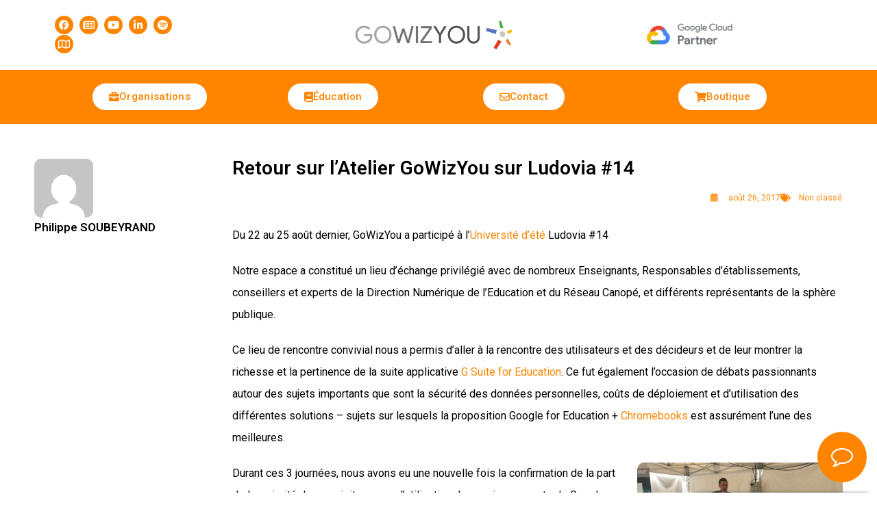

--- FILE ---
content_type: text/html; charset=UTF-8
request_url: https://gowizyou.com/atelier-gowizyou-ludovia-14/
body_size: 21334
content:
<!DOCTYPE html>
<html lang="fr-FR">
<head>
	<meta charset="UTF-8">
	<meta name="viewport" content="width=device-width, initial-scale=1.0, viewport-fit=cover" />			<title>
			Retour sur l&rsquo;Atelier GoWizYou sur Ludovia #14 &#8211; GoWizYou		</title>
		<meta name='robots' content='max-image-preview:large' />
	<style>img:is([sizes="auto" i], [sizes^="auto," i]) { contain-intrinsic-size: 3000px 1500px }</style>
	<link rel='dns-prefetch' href='//www.google.com' />
<link rel='dns-prefetch' href='//fonts.googleapis.com' />
<link rel="alternate" type="application/rss+xml" title="GoWizYou &raquo; Flux" href="https://gowizyou.com/feed/" />
<link rel="alternate" type="application/rss+xml" title="GoWizYou &raquo; Flux des commentaires" href="https://gowizyou.com/comments/feed/" />
<link rel="alternate" type="application/rss+xml" title="GoWizYou &raquo; Retour sur l&rsquo;Atelier GoWizYou sur Ludovia #14 Flux des commentaires" href="https://gowizyou.com/atelier-gowizyou-ludovia-14/feed/" />
<script type="text/javascript">
/* <![CDATA[ */
window._wpemojiSettings = {"baseUrl":"https:\/\/s.w.org\/images\/core\/emoji\/16.0.1\/72x72\/","ext":".png","svgUrl":"https:\/\/s.w.org\/images\/core\/emoji\/16.0.1\/svg\/","svgExt":".svg","source":{"concatemoji":"https:\/\/gowizyou.com\/wp-includes\/js\/wp-emoji-release.min.js?ver=9615b9962a9fbca2d3c678a0f366812e"}};
/*! This file is auto-generated */
!function(s,n){var o,i,e;function c(e){try{var t={supportTests:e,timestamp:(new Date).valueOf()};sessionStorage.setItem(o,JSON.stringify(t))}catch(e){}}function p(e,t,n){e.clearRect(0,0,e.canvas.width,e.canvas.height),e.fillText(t,0,0);var t=new Uint32Array(e.getImageData(0,0,e.canvas.width,e.canvas.height).data),a=(e.clearRect(0,0,e.canvas.width,e.canvas.height),e.fillText(n,0,0),new Uint32Array(e.getImageData(0,0,e.canvas.width,e.canvas.height).data));return t.every(function(e,t){return e===a[t]})}function u(e,t){e.clearRect(0,0,e.canvas.width,e.canvas.height),e.fillText(t,0,0);for(var n=e.getImageData(16,16,1,1),a=0;a<n.data.length;a++)if(0!==n.data[a])return!1;return!0}function f(e,t,n,a){switch(t){case"flag":return n(e,"\ud83c\udff3\ufe0f\u200d\u26a7\ufe0f","\ud83c\udff3\ufe0f\u200b\u26a7\ufe0f")?!1:!n(e,"\ud83c\udde8\ud83c\uddf6","\ud83c\udde8\u200b\ud83c\uddf6")&&!n(e,"\ud83c\udff4\udb40\udc67\udb40\udc62\udb40\udc65\udb40\udc6e\udb40\udc67\udb40\udc7f","\ud83c\udff4\u200b\udb40\udc67\u200b\udb40\udc62\u200b\udb40\udc65\u200b\udb40\udc6e\u200b\udb40\udc67\u200b\udb40\udc7f");case"emoji":return!a(e,"\ud83e\udedf")}return!1}function g(e,t,n,a){var r="undefined"!=typeof WorkerGlobalScope&&self instanceof WorkerGlobalScope?new OffscreenCanvas(300,150):s.createElement("canvas"),o=r.getContext("2d",{willReadFrequently:!0}),i=(o.textBaseline="top",o.font="600 32px Arial",{});return e.forEach(function(e){i[e]=t(o,e,n,a)}),i}function t(e){var t=s.createElement("script");t.src=e,t.defer=!0,s.head.appendChild(t)}"undefined"!=typeof Promise&&(o="wpEmojiSettingsSupports",i=["flag","emoji"],n.supports={everything:!0,everythingExceptFlag:!0},e=new Promise(function(e){s.addEventListener("DOMContentLoaded",e,{once:!0})}),new Promise(function(t){var n=function(){try{var e=JSON.parse(sessionStorage.getItem(o));if("object"==typeof e&&"number"==typeof e.timestamp&&(new Date).valueOf()<e.timestamp+604800&&"object"==typeof e.supportTests)return e.supportTests}catch(e){}return null}();if(!n){if("undefined"!=typeof Worker&&"undefined"!=typeof OffscreenCanvas&&"undefined"!=typeof URL&&URL.createObjectURL&&"undefined"!=typeof Blob)try{var e="postMessage("+g.toString()+"("+[JSON.stringify(i),f.toString(),p.toString(),u.toString()].join(",")+"));",a=new Blob([e],{type:"text/javascript"}),r=new Worker(URL.createObjectURL(a),{name:"wpTestEmojiSupports"});return void(r.onmessage=function(e){c(n=e.data),r.terminate(),t(n)})}catch(e){}c(n=g(i,f,p,u))}t(n)}).then(function(e){for(var t in e)n.supports[t]=e[t],n.supports.everything=n.supports.everything&&n.supports[t],"flag"!==t&&(n.supports.everythingExceptFlag=n.supports.everythingExceptFlag&&n.supports[t]);n.supports.everythingExceptFlag=n.supports.everythingExceptFlag&&!n.supports.flag,n.DOMReady=!1,n.readyCallback=function(){n.DOMReady=!0}}).then(function(){return e}).then(function(){var e;n.supports.everything||(n.readyCallback(),(e=n.source||{}).concatemoji?t(e.concatemoji):e.wpemoji&&e.twemoji&&(t(e.twemoji),t(e.wpemoji)))}))}((window,document),window._wpemojiSettings);
/* ]]> */
</script>
<link rel='stylesheet' id='sellsy-libs-intl-tel-input-css' href='https://gowizyou.com/wp-content/plugins/sellsy/libs/intl-tel-input/build/css/intlTelInput.css?ver=9615b9962a9fbca2d3c678a0f366812e' type='text/css' media='all' />
<link rel='stylesheet' id='sellsy-style-css' href='https://gowizyou.com/wp-content/plugins/sellsy/css/style.css?ver=9615b9962a9fbca2d3c678a0f366812e' type='text/css' media='all' />
<style id='wp-emoji-styles-inline-css' type='text/css'>

	img.wp-smiley, img.emoji {
		display: inline !important;
		border: none !important;
		box-shadow: none !important;
		height: 1em !important;
		width: 1em !important;
		margin: 0 0.07em !important;
		vertical-align: -0.1em !important;
		background: none !important;
		padding: 0 !important;
	}
</style>
<link rel='stylesheet' id='wp-block-library-css' href='https://gowizyou.com/wp-includes/css/dist/block-library/style.min.css?ver=9615b9962a9fbca2d3c678a0f366812e' type='text/css' media='all' />
<style id='classic-theme-styles-inline-css' type='text/css'>
/*! This file is auto-generated */
.wp-block-button__link{color:#fff;background-color:#32373c;border-radius:9999px;box-shadow:none;text-decoration:none;padding:calc(.667em + 2px) calc(1.333em + 2px);font-size:1.125em}.wp-block-file__button{background:#32373c;color:#fff;text-decoration:none}
</style>
<style id='global-styles-inline-css' type='text/css'>
:root{--wp--preset--aspect-ratio--square: 1;--wp--preset--aspect-ratio--4-3: 4/3;--wp--preset--aspect-ratio--3-4: 3/4;--wp--preset--aspect-ratio--3-2: 3/2;--wp--preset--aspect-ratio--2-3: 2/3;--wp--preset--aspect-ratio--16-9: 16/9;--wp--preset--aspect-ratio--9-16: 9/16;--wp--preset--color--black: #000000;--wp--preset--color--cyan-bluish-gray: #abb8c3;--wp--preset--color--white: #ffffff;--wp--preset--color--pale-pink: #f78da7;--wp--preset--color--vivid-red: #cf2e2e;--wp--preset--color--luminous-vivid-orange: #ff6900;--wp--preset--color--luminous-vivid-amber: #fcb900;--wp--preset--color--light-green-cyan: #7bdcb5;--wp--preset--color--vivid-green-cyan: #00d084;--wp--preset--color--pale-cyan-blue: #8ed1fc;--wp--preset--color--vivid-cyan-blue: #0693e3;--wp--preset--color--vivid-purple: #9b51e0;--wp--preset--gradient--vivid-cyan-blue-to-vivid-purple: linear-gradient(135deg,rgba(6,147,227,1) 0%,rgb(155,81,224) 100%);--wp--preset--gradient--light-green-cyan-to-vivid-green-cyan: linear-gradient(135deg,rgb(122,220,180) 0%,rgb(0,208,130) 100%);--wp--preset--gradient--luminous-vivid-amber-to-luminous-vivid-orange: linear-gradient(135deg,rgba(252,185,0,1) 0%,rgba(255,105,0,1) 100%);--wp--preset--gradient--luminous-vivid-orange-to-vivid-red: linear-gradient(135deg,rgba(255,105,0,1) 0%,rgb(207,46,46) 100%);--wp--preset--gradient--very-light-gray-to-cyan-bluish-gray: linear-gradient(135deg,rgb(238,238,238) 0%,rgb(169,184,195) 100%);--wp--preset--gradient--cool-to-warm-spectrum: linear-gradient(135deg,rgb(74,234,220) 0%,rgb(151,120,209) 20%,rgb(207,42,186) 40%,rgb(238,44,130) 60%,rgb(251,105,98) 80%,rgb(254,248,76) 100%);--wp--preset--gradient--blush-light-purple: linear-gradient(135deg,rgb(255,206,236) 0%,rgb(152,150,240) 100%);--wp--preset--gradient--blush-bordeaux: linear-gradient(135deg,rgb(254,205,165) 0%,rgb(254,45,45) 50%,rgb(107,0,62) 100%);--wp--preset--gradient--luminous-dusk: linear-gradient(135deg,rgb(255,203,112) 0%,rgb(199,81,192) 50%,rgb(65,88,208) 100%);--wp--preset--gradient--pale-ocean: linear-gradient(135deg,rgb(255,245,203) 0%,rgb(182,227,212) 50%,rgb(51,167,181) 100%);--wp--preset--gradient--electric-grass: linear-gradient(135deg,rgb(202,248,128) 0%,rgb(113,206,126) 100%);--wp--preset--gradient--midnight: linear-gradient(135deg,rgb(2,3,129) 0%,rgb(40,116,252) 100%);--wp--preset--font-size--small: 13px;--wp--preset--font-size--medium: 20px;--wp--preset--font-size--large: 36px;--wp--preset--font-size--x-large: 42px;--wp--preset--spacing--20: 0.44rem;--wp--preset--spacing--30: 0.67rem;--wp--preset--spacing--40: 1rem;--wp--preset--spacing--50: 1.5rem;--wp--preset--spacing--60: 2.25rem;--wp--preset--spacing--70: 3.38rem;--wp--preset--spacing--80: 5.06rem;--wp--preset--shadow--natural: 6px 6px 9px rgba(0, 0, 0, 0.2);--wp--preset--shadow--deep: 12px 12px 50px rgba(0, 0, 0, 0.4);--wp--preset--shadow--sharp: 6px 6px 0px rgba(0, 0, 0, 0.2);--wp--preset--shadow--outlined: 6px 6px 0px -3px rgba(255, 255, 255, 1), 6px 6px rgba(0, 0, 0, 1);--wp--preset--shadow--crisp: 6px 6px 0px rgba(0, 0, 0, 1);}:where(.is-layout-flex){gap: 0.5em;}:where(.is-layout-grid){gap: 0.5em;}body .is-layout-flex{display: flex;}.is-layout-flex{flex-wrap: wrap;align-items: center;}.is-layout-flex > :is(*, div){margin: 0;}body .is-layout-grid{display: grid;}.is-layout-grid > :is(*, div){margin: 0;}:where(.wp-block-columns.is-layout-flex){gap: 2em;}:where(.wp-block-columns.is-layout-grid){gap: 2em;}:where(.wp-block-post-template.is-layout-flex){gap: 1.25em;}:where(.wp-block-post-template.is-layout-grid){gap: 1.25em;}.has-black-color{color: var(--wp--preset--color--black) !important;}.has-cyan-bluish-gray-color{color: var(--wp--preset--color--cyan-bluish-gray) !important;}.has-white-color{color: var(--wp--preset--color--white) !important;}.has-pale-pink-color{color: var(--wp--preset--color--pale-pink) !important;}.has-vivid-red-color{color: var(--wp--preset--color--vivid-red) !important;}.has-luminous-vivid-orange-color{color: var(--wp--preset--color--luminous-vivid-orange) !important;}.has-luminous-vivid-amber-color{color: var(--wp--preset--color--luminous-vivid-amber) !important;}.has-light-green-cyan-color{color: var(--wp--preset--color--light-green-cyan) !important;}.has-vivid-green-cyan-color{color: var(--wp--preset--color--vivid-green-cyan) !important;}.has-pale-cyan-blue-color{color: var(--wp--preset--color--pale-cyan-blue) !important;}.has-vivid-cyan-blue-color{color: var(--wp--preset--color--vivid-cyan-blue) !important;}.has-vivid-purple-color{color: var(--wp--preset--color--vivid-purple) !important;}.has-black-background-color{background-color: var(--wp--preset--color--black) !important;}.has-cyan-bluish-gray-background-color{background-color: var(--wp--preset--color--cyan-bluish-gray) !important;}.has-white-background-color{background-color: var(--wp--preset--color--white) !important;}.has-pale-pink-background-color{background-color: var(--wp--preset--color--pale-pink) !important;}.has-vivid-red-background-color{background-color: var(--wp--preset--color--vivid-red) !important;}.has-luminous-vivid-orange-background-color{background-color: var(--wp--preset--color--luminous-vivid-orange) !important;}.has-luminous-vivid-amber-background-color{background-color: var(--wp--preset--color--luminous-vivid-amber) !important;}.has-light-green-cyan-background-color{background-color: var(--wp--preset--color--light-green-cyan) !important;}.has-vivid-green-cyan-background-color{background-color: var(--wp--preset--color--vivid-green-cyan) !important;}.has-pale-cyan-blue-background-color{background-color: var(--wp--preset--color--pale-cyan-blue) !important;}.has-vivid-cyan-blue-background-color{background-color: var(--wp--preset--color--vivid-cyan-blue) !important;}.has-vivid-purple-background-color{background-color: var(--wp--preset--color--vivid-purple) !important;}.has-black-border-color{border-color: var(--wp--preset--color--black) !important;}.has-cyan-bluish-gray-border-color{border-color: var(--wp--preset--color--cyan-bluish-gray) !important;}.has-white-border-color{border-color: var(--wp--preset--color--white) !important;}.has-pale-pink-border-color{border-color: var(--wp--preset--color--pale-pink) !important;}.has-vivid-red-border-color{border-color: var(--wp--preset--color--vivid-red) !important;}.has-luminous-vivid-orange-border-color{border-color: var(--wp--preset--color--luminous-vivid-orange) !important;}.has-luminous-vivid-amber-border-color{border-color: var(--wp--preset--color--luminous-vivid-amber) !important;}.has-light-green-cyan-border-color{border-color: var(--wp--preset--color--light-green-cyan) !important;}.has-vivid-green-cyan-border-color{border-color: var(--wp--preset--color--vivid-green-cyan) !important;}.has-pale-cyan-blue-border-color{border-color: var(--wp--preset--color--pale-cyan-blue) !important;}.has-vivid-cyan-blue-border-color{border-color: var(--wp--preset--color--vivid-cyan-blue) !important;}.has-vivid-purple-border-color{border-color: var(--wp--preset--color--vivid-purple) !important;}.has-vivid-cyan-blue-to-vivid-purple-gradient-background{background: var(--wp--preset--gradient--vivid-cyan-blue-to-vivid-purple) !important;}.has-light-green-cyan-to-vivid-green-cyan-gradient-background{background: var(--wp--preset--gradient--light-green-cyan-to-vivid-green-cyan) !important;}.has-luminous-vivid-amber-to-luminous-vivid-orange-gradient-background{background: var(--wp--preset--gradient--luminous-vivid-amber-to-luminous-vivid-orange) !important;}.has-luminous-vivid-orange-to-vivid-red-gradient-background{background: var(--wp--preset--gradient--luminous-vivid-orange-to-vivid-red) !important;}.has-very-light-gray-to-cyan-bluish-gray-gradient-background{background: var(--wp--preset--gradient--very-light-gray-to-cyan-bluish-gray) !important;}.has-cool-to-warm-spectrum-gradient-background{background: var(--wp--preset--gradient--cool-to-warm-spectrum) !important;}.has-blush-light-purple-gradient-background{background: var(--wp--preset--gradient--blush-light-purple) !important;}.has-blush-bordeaux-gradient-background{background: var(--wp--preset--gradient--blush-bordeaux) !important;}.has-luminous-dusk-gradient-background{background: var(--wp--preset--gradient--luminous-dusk) !important;}.has-pale-ocean-gradient-background{background: var(--wp--preset--gradient--pale-ocean) !important;}.has-electric-grass-gradient-background{background: var(--wp--preset--gradient--electric-grass) !important;}.has-midnight-gradient-background{background: var(--wp--preset--gradient--midnight) !important;}.has-small-font-size{font-size: var(--wp--preset--font-size--small) !important;}.has-medium-font-size{font-size: var(--wp--preset--font-size--medium) !important;}.has-large-font-size{font-size: var(--wp--preset--font-size--large) !important;}.has-x-large-font-size{font-size: var(--wp--preset--font-size--x-large) !important;}
:where(.wp-block-post-template.is-layout-flex){gap: 1.25em;}:where(.wp-block-post-template.is-layout-grid){gap: 1.25em;}
:where(.wp-block-columns.is-layout-flex){gap: 2em;}:where(.wp-block-columns.is-layout-grid){gap: 2em;}
:root :where(.wp-block-pullquote){font-size: 1.5em;line-height: 1.6;}
</style>
<link rel='stylesheet' id='sow-button-base-css' href='https://gowizyou.com/wp-content/plugins/so-widgets-bundle/widgets/button/css/style.css?ver=1.69.3' type='text/css' media='all' />
<link rel='stylesheet' id='sow-google-font-roboto-css' href='https://fonts.googleapis.com/css?family=Roboto%3A500&#038;display=swap&#038;ver=9615b9962a9fbca2d3c678a0f366812e' type='text/css' media='all' />
<link rel='stylesheet' id='sow-button-atom-9c5895a50aa6-css' href='https://gowizyou.com/wp-content/uploads/siteorigin-widgets/sow-button-atom-9c5895a50aa6.css?ver=9615b9962a9fbca2d3c678a0f366812e' type='text/css' media='all' />
<link rel='stylesheet' id='woof-css' href='https://gowizyou.com/wp-content/plugins/woocommerce-products-filter/css/front.css?ver=1.3.7.1' type='text/css' media='all' />
<style id='woof-inline-css' type='text/css'>

.woof_products_top_panel li span, .woof_products_top_panel2 li span{background: url(https://gowizyou.com/wp-content/plugins/woocommerce-products-filter/img/delete.png);background-size: 14px 14px;background-repeat: no-repeat;background-position: right;}
.woof_edit_view{
                    display: none;
                }

</style>
<link rel='stylesheet' id='chosen-drop-down-css' href='https://gowizyou.com/wp-content/plugins/woocommerce-products-filter/js/chosen/chosen.min.css?ver=1.3.7.1' type='text/css' media='all' />
<link rel='stylesheet' id='icheck-jquery-color-flat-css' href='https://gowizyou.com/wp-content/plugins/woocommerce-products-filter/js/icheck/skins/flat/_all.css?ver=1.3.7.1' type='text/css' media='all' />
<link rel='stylesheet' id='icheck-jquery-color-square-css' href='https://gowizyou.com/wp-content/plugins/woocommerce-products-filter/js/icheck/skins/square/_all.css?ver=1.3.7.1' type='text/css' media='all' />
<link rel='stylesheet' id='icheck-jquery-color-minimal-css' href='https://gowizyou.com/wp-content/plugins/woocommerce-products-filter/js/icheck/skins/minimal/_all.css?ver=1.3.7.1' type='text/css' media='all' />
<link rel='stylesheet' id='woof_by_author_html_items-css' href='https://gowizyou.com/wp-content/plugins/woocommerce-products-filter/ext/by_author/css/by_author.css?ver=1.3.7.1' type='text/css' media='all' />
<link rel='stylesheet' id='woof_by_instock_html_items-css' href='https://gowizyou.com/wp-content/plugins/woocommerce-products-filter/ext/by_instock/css/by_instock.css?ver=1.3.7.1' type='text/css' media='all' />
<link rel='stylesheet' id='woof_by_onsales_html_items-css' href='https://gowizyou.com/wp-content/plugins/woocommerce-products-filter/ext/by_onsales/css/by_onsales.css?ver=1.3.7.1' type='text/css' media='all' />
<link rel='stylesheet' id='woof_by_text_html_items-css' href='https://gowizyou.com/wp-content/plugins/woocommerce-products-filter/ext/by_text/assets/css/front.css?ver=1.3.7.1' type='text/css' media='all' />
<link rel='stylesheet' id='woof_label_html_items-css' href='https://gowizyou.com/wp-content/plugins/woocommerce-products-filter/ext/label/css/html_types/label.css?ver=1.3.7.1' type='text/css' media='all' />
<link rel='stylesheet' id='woof_select_radio_check_html_items-css' href='https://gowizyou.com/wp-content/plugins/woocommerce-products-filter/ext/select_radio_check/css/html_types/select_radio_check.css?ver=1.3.7.1' type='text/css' media='all' />
<link rel='stylesheet' id='woof_sd_html_items_checkbox-css' href='https://gowizyou.com/wp-content/plugins/woocommerce-products-filter/ext/smart_designer/css/elements/checkbox.css?ver=1.3.7.1' type='text/css' media='all' />
<link rel='stylesheet' id='woof_sd_html_items_radio-css' href='https://gowizyou.com/wp-content/plugins/woocommerce-products-filter/ext/smart_designer/css/elements/radio.css?ver=1.3.7.1' type='text/css' media='all' />
<link rel='stylesheet' id='woof_sd_html_items_switcher-css' href='https://gowizyou.com/wp-content/plugins/woocommerce-products-filter/ext/smart_designer/css/elements/switcher.css?ver=1.3.7.1' type='text/css' media='all' />
<link rel='stylesheet' id='woof_sd_html_items_color-css' href='https://gowizyou.com/wp-content/plugins/woocommerce-products-filter/ext/smart_designer/css/elements/color.css?ver=1.3.7.1' type='text/css' media='all' />
<link rel='stylesheet' id='woof_sd_html_items_tooltip-css' href='https://gowizyou.com/wp-content/plugins/woocommerce-products-filter/ext/smart_designer/css/tooltip.css?ver=1.3.7.1' type='text/css' media='all' />
<link rel='stylesheet' id='woof_sd_html_items_front-css' href='https://gowizyou.com/wp-content/plugins/woocommerce-products-filter/ext/smart_designer/css/front.css?ver=1.3.7.1' type='text/css' media='all' />
<link rel='stylesheet' id='woof-switcher23-css' href='https://gowizyou.com/wp-content/plugins/woocommerce-products-filter/css/switcher.css?ver=1.3.7.1' type='text/css' media='all' />
<link rel='stylesheet' id='woocommerce-layout-css' href='https://gowizyou.com/wp-content/plugins/woocommerce/assets/css/woocommerce-layout.css?ver=10.2.2' type='text/css' media='all' />
<link rel='stylesheet' id='woocommerce-smallscreen-css' href='https://gowizyou.com/wp-content/plugins/woocommerce/assets/css/woocommerce-smallscreen.css?ver=10.2.2' type='text/css' media='only screen and (max-width: 768px)' />
<link rel='stylesheet' id='woocommerce-general-css' href='https://gowizyou.com/wp-content/plugins/woocommerce/assets/css/woocommerce.css?ver=10.2.2' type='text/css' media='all' />
<style id='woocommerce-inline-inline-css' type='text/css'>
.woocommerce form .form-row .required { visibility: visible; }
</style>
<link rel='stylesheet' id='brands-styles-css' href='https://gowizyou.com/wp-content/plugins/woocommerce/assets/css/brands.css?ver=10.2.2' type='text/css' media='all' />
<link rel='stylesheet' id='google-fonts-css' href='//fonts.googleapis.com/css?family=PT+Sans%3A400%7COxygen%3A400&#038;ver=9615b9962a9fbca2d3c678a0f366812e' type='text/css' media='all' />
<link rel='stylesheet' id='accesspress_parallax-font-awesome-css' href='https://gowizyou.com/wp-content/themes/accesspress_parallax_pro/css/font-awesome.min.css?ver=9615b9962a9fbca2d3c678a0f366812e' type='text/css' media='all' />
<link rel='stylesheet' id='accesspress_parallax-bx-slider-css' href='https://gowizyou.com/wp-content/themes/accesspress_parallax_pro/css/jquery.bxslider.css?ver=9615b9962a9fbca2d3c678a0f366812e' type='text/css' media='all' />
<link rel='stylesheet' id='accesspress_parallax-nivo-lightbox-css' href='https://gowizyou.com/wp-content/themes/accesspress_parallax_pro/css/nivo-lightbox.css?ver=9615b9962a9fbca2d3c678a0f366812e' type='text/css' media='all' />
<link rel='stylesheet' id='accesspress_parallax-superfish-css-css' href='https://gowizyou.com/wp-content/themes/accesspress_parallax_pro/css/superfish.css?ver=9615b9962a9fbca2d3c678a0f366812e' type='text/css' media='all' />
<link rel='stylesheet' id='accesspress_parallax-animate-css-css' href='https://gowizyou.com/wp-content/themes/accesspress_parallax_pro/css/animate.css?ver=9615b9962a9fbca2d3c678a0f366812e' type='text/css' media='all' />
<link rel='stylesheet' id='accesspress_parallax-mmenu-css' href='https://gowizyou.com/wp-content/themes/accesspress_parallax_pro/css/jquery.mmenu.all.css?ver=9615b9962a9fbca2d3c678a0f366812e' type='text/css' media='all' />
<link rel='stylesheet' id='accesspress_parallax-woo-style-css' href='https://gowizyou.com/wp-content/themes/accesspress_parallax_pro/woocommerce/style.css?ver=9615b9962a9fbca2d3c678a0f366812e' type='text/css' media='all' />
<link rel='stylesheet' id='accesspress_parallax-style-css' href='https://gowizyou.com/wp-content/themes/accesspress_parallax_pro/style.css?ver=9615b9962a9fbca2d3c678a0f366812e' type='text/css' media='all' />
<link rel='stylesheet' id='accesspress_parallax-responsive-css' href='https://gowizyou.com/wp-content/themes/accesspress_parallax_pro/css/responsive.css?ver=9615b9962a9fbca2d3c678a0f366812e' type='text/css' media='all' />
<link rel='stylesheet' id='elementor-frontend-css' href='https://gowizyou.com/wp-content/plugins/elementor/assets/css/frontend.min.css?ver=3.32.3' type='text/css' media='all' />
<link rel='stylesheet' id='widget-social-icons-css' href='https://gowizyou.com/wp-content/plugins/elementor/assets/css/widget-social-icons.min.css?ver=3.32.3' type='text/css' media='all' />
<link rel='stylesheet' id='e-apple-webkit-css' href='https://gowizyou.com/wp-content/plugins/elementor/assets/css/conditionals/apple-webkit.min.css?ver=3.32.3' type='text/css' media='all' />
<link rel='stylesheet' id='widget-image-css' href='https://gowizyou.com/wp-content/plugins/elementor/assets/css/widget-image.min.css?ver=3.32.3' type='text/css' media='all' />
<link rel='stylesheet' id='widget-nav-menu-css' href='https://gowizyou.com/wp-content/plugins/elementor-pro/assets/css/widget-nav-menu.min.css?ver=3.24.4' type='text/css' media='all' />
<link rel='stylesheet' id='widget-icon-list-css' href='https://gowizyou.com/wp-content/plugins/elementor/assets/css/widget-icon-list.min.css?ver=3.32.3' type='text/css' media='all' />
<link rel='stylesheet' id='widget-forms-css' href='https://gowizyou.com/wp-content/plugins/elementor-pro/assets/css/widget-forms.min.css?ver=3.24.4' type='text/css' media='all' />
<link rel='stylesheet' id='e-shapes-css' href='https://gowizyou.com/wp-content/plugins/elementor/assets/css/conditionals/shapes.min.css?ver=3.32.3' type='text/css' media='all' />
<link rel='stylesheet' id='widget-divider-css' href='https://gowizyou.com/wp-content/plugins/elementor/assets/css/widget-divider.min.css?ver=3.32.3' type='text/css' media='all' />
<link rel='stylesheet' id='widget-theme-elements-css' href='https://gowizyou.com/wp-content/plugins/elementor-pro/assets/css/widget-theme-elements.min.css?ver=3.24.4' type='text/css' media='all' />
<link rel='stylesheet' id='widget-heading-css' href='https://gowizyou.com/wp-content/plugins/elementor/assets/css/widget-heading.min.css?ver=3.32.3' type='text/css' media='all' />
<link rel='stylesheet' id='elementor-icons-shared-0-css' href='https://gowizyou.com/wp-content/plugins/elementor/assets/lib/font-awesome/css/fontawesome.min.css?ver=5.15.3' type='text/css' media='all' />
<link rel='stylesheet' id='elementor-icons-fa-regular-css' href='https://gowizyou.com/wp-content/plugins/elementor/assets/lib/font-awesome/css/regular.min.css?ver=5.15.3' type='text/css' media='all' />
<link rel='stylesheet' id='elementor-icons-fa-solid-css' href='https://gowizyou.com/wp-content/plugins/elementor/assets/lib/font-awesome/css/solid.min.css?ver=5.15.3' type='text/css' media='all' />
<link rel='stylesheet' id='widget-share-buttons-css' href='https://gowizyou.com/wp-content/plugins/elementor-pro/assets/css/widget-share-buttons.min.css?ver=3.24.4' type='text/css' media='all' />
<link rel='stylesheet' id='elementor-icons-fa-brands-css' href='https://gowizyou.com/wp-content/plugins/elementor/assets/lib/font-awesome/css/brands.min.css?ver=5.15.3' type='text/css' media='all' />
<link rel='stylesheet' id='widget-posts-css' href='https://gowizyou.com/wp-content/plugins/elementor-pro/assets/css/widget-posts.min.css?ver=3.24.4' type='text/css' media='all' />
<link rel='stylesheet' id='elementor-icons-css' href='https://gowizyou.com/wp-content/plugins/elementor/assets/lib/eicons/css/elementor-icons.min.css?ver=5.44.0' type='text/css' media='all' />
<link rel='stylesheet' id='elementor-post-18822-css' href='https://gowizyou.com/wp-content/uploads/elementor/css/post-18822.css?ver=1766304681' type='text/css' media='all' />
<link rel='stylesheet' id='elementor-pro-css' href='https://gowizyou.com/wp-content/plugins/elementor-pro/assets/css/frontend.min.css?ver=3.24.4' type='text/css' media='all' />
<link rel='stylesheet' id='uael-frontend-css' href='https://gowizyou.com/wp-content/plugins/ultimate-elementor/assets/min-css/uael-frontend.min.css?ver=1.36.10' type='text/css' media='all' />
<link rel='stylesheet' id='elementor-post-18890-css' href='https://gowizyou.com/wp-content/uploads/elementor/css/post-18890.css?ver=1766305063' type='text/css' media='all' />
<link rel='stylesheet' id='elementor-post-18895-css' href='https://gowizyou.com/wp-content/uploads/elementor/css/post-18895.css?ver=1766305063' type='text/css' media='all' />
<link rel='stylesheet' id='elementor-post-20037-css' href='https://gowizyou.com/wp-content/uploads/elementor/css/post-20037.css?ver=1766305825' type='text/css' media='all' />
<link rel='stylesheet' id='accesspress_parallax-dynamic-style-css' href='https://gowizyou.com/wp-content/themes/accesspress_parallax_pro/css/style.php?ver=9615b9962a9fbca2d3c678a0f366812e' type='text/css' media='all' />
<link rel='stylesheet' id='ecs-styles-css' href='https://gowizyou.com/wp-content/plugins/ele-custom-skin/assets/css/ecs-style.css?ver=3.1.9' type='text/css' media='all' />
<link rel='stylesheet' id='elementor-post-20029-css' href='https://gowizyou.com/wp-content/uploads/elementor/css/post-20029.css?ver=1604686606' type='text/css' media='all' />
<link rel='stylesheet' id='elementor-gf-roboto-css' href='https://fonts.googleapis.com/css?family=Roboto:100,100italic,200,200italic,300,300italic,400,400italic,500,500italic,600,600italic,700,700italic,800,800italic,900,900italic&#038;display=auto' type='text/css' media='all' />
<link rel='stylesheet' id='elementor-gf-robotoslab-css' href='https://fonts.googleapis.com/css?family=Roboto+Slab:100,100italic,200,200italic,300,300italic,400,400italic,500,500italic,600,600italic,700,700italic,800,800italic,900,900italic&#038;display=auto' type='text/css' media='all' />
<script type="text/javascript" src="https://gowizyou.com/wp-includes/js/jquery/jquery.min.js?ver=3.7.1" id="jquery-core-js"></script>
<script type="text/javascript" src="https://gowizyou.com/wp-includes/js/jquery/jquery-migrate.min.js?ver=3.4.1" id="jquery-migrate-js"></script>
<script type="text/javascript" id="woof-husky-js-extra">
/* <![CDATA[ */
var woof_husky_txt = {"ajax_url":"https:\/\/gowizyou.com\/wp-admin\/admin-ajax.php","plugin_uri":"https:\/\/gowizyou.com\/wp-content\/plugins\/woocommerce-products-filter\/ext\/by_text\/","loader":"https:\/\/gowizyou.com\/wp-content\/plugins\/woocommerce-products-filter\/ext\/by_text\/assets\/img\/ajax-loader.gif","not_found":"Nothing found!","prev":"Prev","next":"Next","site_link":"https:\/\/gowizyou.com","default_data":{"placeholder":"Saisissez le nom du produit ici","behavior":"title","search_by_full_word":"0","autocomplete":1,"how_to_open_links":"1","taxonomy_compatibility":"0","sku_compatibility":"1","custom_fields":"","search_desc_variant":"0","view_text_length":"10","min_symbols":"3","max_posts":"10","image":"https:\/\/gowizyou.com\/wp-content\/uploads\/2021\/03\/icon_recherche.png","notes_for_customer":"","template":"","max_open_height":"300","page":0}};
/* ]]> */
</script>
<script type="text/javascript" src="https://gowizyou.com/wp-content/plugins/woocommerce-products-filter/ext/by_text/assets/js/husky.js?ver=1.3.7.1" id="woof-husky-js"></script>
<script type="text/javascript" src="https://gowizyou.com/wp-content/plugins/woocommerce/assets/js/jquery-blockui/jquery.blockUI.min.js?ver=2.7.0-wc.10.2.2" id="jquery-blockui-js" defer="defer" data-wp-strategy="defer"></script>
<script type="text/javascript" id="wc-add-to-cart-js-extra">
/* <![CDATA[ */
var wc_add_to_cart_params = {"ajax_url":"\/wp-admin\/admin-ajax.php","wc_ajax_url":"\/?wc-ajax=%%endpoint%%","i18n_view_cart":"Voir le panier","cart_url":"https:\/\/gowizyou.com\/boutique-chromebook\/cart\/","is_cart":"","cart_redirect_after_add":"yes"};
/* ]]> */
</script>
<script type="text/javascript" src="https://gowizyou.com/wp-content/plugins/woocommerce/assets/js/frontend/add-to-cart.min.js?ver=10.2.2" id="wc-add-to-cart-js" defer="defer" data-wp-strategy="defer"></script>
<script type="text/javascript" src="https://gowizyou.com/wp-content/plugins/woocommerce/assets/js/js-cookie/js.cookie.min.js?ver=2.1.4-wc.10.2.2" id="js-cookie-js" defer="defer" data-wp-strategy="defer"></script>
<script type="text/javascript" id="woocommerce-js-extra">
/* <![CDATA[ */
var woocommerce_params = {"ajax_url":"\/wp-admin\/admin-ajax.php","wc_ajax_url":"\/?wc-ajax=%%endpoint%%","i18n_password_show":"Afficher le mot de passe","i18n_password_hide":"Masquer le mot de passe"};
/* ]]> */
</script>
<script type="text/javascript" src="https://gowizyou.com/wp-content/plugins/woocommerce/assets/js/frontend/woocommerce.min.js?ver=10.2.2" id="woocommerce-js" defer="defer" data-wp-strategy="defer"></script>
<script type="text/javascript" id="ecs_ajax_load-js-extra">
/* <![CDATA[ */
var ecs_ajax_params = {"ajaxurl":"https:\/\/gowizyou.com\/wp-admin\/admin-ajax.php","posts":"{\"page\":0,\"name\":\"atelier-gowizyou-ludovia-14\",\"error\":\"\",\"m\":\"\",\"p\":0,\"post_parent\":\"\",\"subpost\":\"\",\"subpost_id\":\"\",\"attachment\":\"\",\"attachment_id\":0,\"pagename\":\"\",\"page_id\":0,\"second\":\"\",\"minute\":\"\",\"hour\":\"\",\"day\":0,\"monthnum\":0,\"year\":0,\"w\":0,\"category_name\":\"\",\"tag\":\"\",\"cat\":\"\",\"tag_id\":\"\",\"author\":\"\",\"author_name\":\"\",\"feed\":\"\",\"tb\":\"\",\"paged\":0,\"meta_key\":\"\",\"meta_value\":\"\",\"preview\":\"\",\"s\":\"\",\"sentence\":\"\",\"title\":\"\",\"fields\":\"all\",\"menu_order\":\"\",\"embed\":\"\",\"category__in\":[],\"category__not_in\":[],\"category__and\":[],\"post__in\":[],\"post__not_in\":[],\"post_name__in\":[],\"tag__in\":[],\"tag__not_in\":[],\"tag__and\":[],\"tag_slug__in\":[],\"tag_slug__and\":[],\"post_parent__in\":[],\"post_parent__not_in\":[],\"author__in\":[],\"author__not_in\":[],\"search_columns\":[],\"ignore_sticky_posts\":false,\"suppress_filters\":false,\"cache_results\":true,\"update_post_term_cache\":true,\"update_menu_item_cache\":false,\"lazy_load_term_meta\":true,\"update_post_meta_cache\":true,\"post_type\":\"\",\"posts_per_page\":10,\"nopaging\":false,\"comments_per_page\":\"50\",\"no_found_rows\":false,\"order\":\"DESC\"}"};
/* ]]> */
</script>
<script type="text/javascript" src="https://gowizyou.com/wp-content/plugins/ele-custom-skin/assets/js/ecs_ajax_pagination.js?ver=3.1.9" id="ecs_ajax_load-js"></script>
<script type="text/javascript" src="https://gowizyou.com/wp-content/plugins/ele-custom-skin/assets/js/ecs.js?ver=3.1.9" id="ecs-script-js"></script>
<link rel="https://api.w.org/" href="https://gowizyou.com/wp-json/" /><link rel="alternate" title="JSON" type="application/json" href="https://gowizyou.com/wp-json/wp/v2/posts/3553" /><link rel="EditURI" type="application/rsd+xml" title="RSD" href="https://gowizyou.com/xmlrpc.php?rsd" />

<link rel="canonical" href="https://gowizyou.com/atelier-gowizyou-ludovia-14/" />
<link rel='shortlink' href='https://gowizyou.com/?p=3553' />
<link rel="alternate" title="oEmbed (JSON)" type="application/json+oembed" href="https://gowizyou.com/wp-json/oembed/1.0/embed?url=https%3A%2F%2Fgowizyou.com%2Fatelier-gowizyou-ludovia-14%2F" />
<link rel="alternate" title="oEmbed (XML)" type="text/xml+oembed" href="https://gowizyou.com/wp-json/oembed/1.0/embed?url=https%3A%2F%2Fgowizyou.com%2Fatelier-gowizyou-ludovia-14%2F&#038;format=xml" />

<!-- This site is using AdRotate v5.15.2 to display their advertisements - https://ajdg.solutions/ -->
<!-- AdRotate CSS -->
<style type="text/css" media="screen">
	.g { margin:0px; padding:0px; overflow:hidden; line-height:1; zoom:1; }
	.g img { height:auto; }
	.g-col { position:relative; float:left; }
	.g-col:first-child { margin-left: 0; }
	.g-col:last-child { margin-right: 0; }
	@media only screen and (max-width: 480px) {
		.g-col, .g-dyn, .g-single { width:100%; margin-left:0; margin-right:0; }
	}
</style>
<!-- /AdRotate CSS -->


<!-- This website runs the Product Feed ELITE for WooCommerce by AdTribes.io plugin -->
<link type='image/png' rel='icon' href='https://gowizyou.com/wp-content/uploads/2018/04/GWY_Logo_GWY_circle.png'/>
<link rel='apple-touch-icon' sizes='57x57' href='https://gowizyou.com/wp-content/uploads/2018/04/GWY_Logo_GWY_circle_57x57.png'/>
<link rel='apple-touch-icon' sizes='72x72' href='https://gowizyou.com/wp-content/uploads/2018/04/GWY_Logo_GWY_circle_114x114.png'/>
<link rel='apple-touch-icon' sizes='114x114' href='https://gowizyou.com/wp-content/uploads/2018/04/GWY_Logo_GWY_circle_72x72.png'/>
<link rel='apple-touch-icon' sizes='144x144' href='https://gowizyou.com/wp-content/uploads/2018/04/GWY_Logo_GWY_circle_144x144.png'/>

    <script>
    jQuery(document).ready(function($){

        
    
    
        $(window).on('load',function(){
        if($(window).width() > 768){ 
         
        }         
    });
        });

        
        </script>

    <div id="fb-root"></div>
    <script>
    (function(d, s, id) {
      var js, fjs = d.getElementsByTagName(s)[0];
      if (d.getElementById(id)) return;
      js = d.createElement(s); js.id = id;
      js.src = "//connect.facebook.net/en_US/sdk.js#xfbml=1&version=v2.5";
      fjs.parentNode.insertBefore(js, fjs);
    }(document, 'script', 'facebook-jssdk'));
    </script>
<link href='https://fonts.googleapis.com/css?family=Roboto:100,200,300,400,500,600,700,800,900,100italic,300italic,italic,500italic,600italic,700italic,800italic,900italic&subset=latin,cyrillic-ext,greek-ext,greek,vietnamese,latin-ext,cyrillic,khmer,devanagari,arabic,hebrew,telugu' rel='stylesheet' type='text/css'><link href='https://fonts.googleapis.com/css?family=Roboto:100,200,300,400,500,600,700,800,900,100italic,300italic,italic,500italic,600italic,700italic,800italic,900italic&subset=latin,cyrillic-ext,greek-ext,greek,vietnamese,latin-ext,cyrillic,khmer,devanagari,arabic,hebrew,telugu' rel='stylesheet' type='text/css'><link href='https://fonts.googleapis.com/css?family=Roboto:100,200,300,400,500,600,700,800,900,100italic,300italic,italic,500italic,600italic,700italic,800italic,900italic&subset=latin,cyrillic-ext,greek-ext,greek,vietnamese,latin-ext,cyrillic,khmer,devanagari,arabic,hebrew,telugu' rel='stylesheet' type='text/css'><link href='https://fonts.googleapis.com/css?family=Roboto:100,200,300,400,500,600,700,800,900,100italic,300italic,italic,500italic,600italic,700italic,800italic,900italic&subset=latin,cyrillic-ext,greek-ext,greek,vietnamese,latin-ext,cyrillic,khmer,devanagari,arabic,hebrew,telugu' rel='stylesheet' type='text/css'><link href='https://fonts.googleapis.com/css?family=Roboto:100,200,300,400,500,600,700,800,900,100italic,300italic,italic,500italic,600italic,700italic,800italic,900italic&subset=latin,cyrillic-ext,greek-ext,greek,vietnamese,latin-ext,cyrillic,khmer,devanagari,arabic,hebrew,telugu' rel='stylesheet' type='text/css'><link href='https://fonts.googleapis.com/css?family=Roboto:100,200,300,400,500,600,700,800,900,100italic,300italic,italic,500italic,600italic,700italic,800italic,900italic&subset=latin,cyrillic-ext,greek-ext,greek,vietnamese,latin-ext,cyrillic,khmer,devanagari,arabic,hebrew,telugu' rel='stylesheet' type='text/css'><link href='https://fonts.googleapis.com/css?family=Roboto:100,200,300,400,500,600,700,800,900,100italic,300italic,italic,500italic,600italic,700italic,800italic,900italic&subset=latin,cyrillic-ext,greek-ext,greek,vietnamese,latin-ext,cyrillic,khmer,devanagari,arabic,hebrew,telugu' rel='stylesheet' type='text/css'><link href='https://fonts.googleapis.com/css?family=Roboto:100,200,300,400,500,600,700,800,900,100italic,300italic,italic,500italic,600italic,700italic,800italic,900italic&subset=latin,cyrillic-ext,greek-ext,greek,vietnamese,latin-ext,cyrillic,khmer,devanagari,arabic,hebrew,telugu' rel='stylesheet' type='text/css'><link href='https://fonts.googleapis.com/css?family=Roboto:100,200,300,400,500,600,700,800,900,100italic,300italic,italic,500italic,600italic,700italic,800italic,900italic&subset=latin,cyrillic-ext,greek-ext,greek,vietnamese,latin-ext,cyrillic,khmer,devanagari,arabic,hebrew,telugu' rel='stylesheet' type='text/css'><link href='https://fonts.googleapis.com/css?family=PT+Sans:100,200,300,400,500,600,700,800,900,100italic,300italic,italic,500italic,600italic,700italic,800italic,900italic&subset=latin,cyrillic-ext,greek-ext,greek,vietnamese,latin-ext,cyrillic,khmer,devanagari,arabic,hebrew,telugu' rel='stylesheet' type='text/css'><link href='https://fonts.googleapis.com/css?family=Roboto:100,200,300,400,500,600,700,800,900,100italic,300italic,italic,500italic,600italic,700italic,800italic,900italic&subset=latin,cyrillic-ext,greek-ext,greek,vietnamese,latin-ext,cyrillic,khmer,devanagari,arabic,hebrew,telugu' rel='stylesheet' type='text/css'>	<noscript><style>.woocommerce-product-gallery{ opacity: 1 !important; }</style></noscript>
	<meta name="generator" content="Elementor 3.32.3; features: additional_custom_breakpoints; settings: css_print_method-external, google_font-enabled, font_display-auto">
<!-- Google Tag Manager -->
<script>(function(w,d,s,l,i){w[l]=w[l]||[];w[l].push({'gtm.start':
new Date().getTime(),event:'gtm.js'});var f=d.getElementsByTagName(s)[0],
j=d.createElement(s),dl=l!='dataLayer'?'&l='+l:'';j.async=true;j.src=
'https://www.googletagmanager.com/gtm.js?id='+i+dl;f.parentNode.insertBefore(j,f);
})(window,document,'script','dataLayer','GTM-MDRQPNS');</script>
<!-- End Google Tag Manager -->
<!-- Global site tag (gtag.js) - Google Ads: 709370506 -->
<script async src="https://www.googletagmanager.com/gtag/js?id=AW-709370506"></script>
<script>
  window.dataLayer = window.dataLayer || [];
  function gtag(){dataLayer.push(arguments);}
  gtag('js', new Date());

  gtag('config', 'AW-709370506');
</script>

			<style>
				.e-con.e-parent:nth-of-type(n+4):not(.e-lazyloaded):not(.e-no-lazyload),
				.e-con.e-parent:nth-of-type(n+4):not(.e-lazyloaded):not(.e-no-lazyload) * {
					background-image: none !important;
				}
				@media screen and (max-height: 1024px) {
					.e-con.e-parent:nth-of-type(n+3):not(.e-lazyloaded):not(.e-no-lazyload),
					.e-con.e-parent:nth-of-type(n+3):not(.e-lazyloaded):not(.e-no-lazyload) * {
						background-image: none !important;
					}
				}
				@media screen and (max-height: 640px) {
					.e-con.e-parent:nth-of-type(n+2):not(.e-lazyloaded):not(.e-no-lazyload),
					.e-con.e-parent:nth-of-type(n+2):not(.e-lazyloaded):not(.e-no-lazyload) * {
						background-image: none !important;
					}
				}
			</style>
			<style type="text/css">.wpgs-for .slick-arrow::before,.wpgs-nav .slick-prev::before, .wpgs-nav .slick-next::before{color:#000;}.fancybox-bg{background-color:rgba(10,0,0,0.75);}.fancybox-caption,.fancybox-infobar{color:#fff;}.wpgs-nav .slick-slide{border-color:transparent}.wpgs-nav .slick-current{border-color:#000}.wpgs-video-wrapper{min-height:500px;}</style><link rel="icon" href="https://gowizyou.com/wp-content/uploads/2017/11/cropped-Logo-GWY-512x512-1-32x32.png" sizes="32x32" />
<link rel="icon" href="https://gowizyou.com/wp-content/uploads/2017/11/cropped-Logo-GWY-512x512-1-192x192.png" sizes="192x192" />
<link rel="apple-touch-icon" href="https://gowizyou.com/wp-content/uploads/2017/11/cropped-Logo-GWY-512x512-1-180x180.png" />
<meta name="msapplication-TileImage" content="https://gowizyou.com/wp-content/uploads/2017/11/cropped-Logo-GWY-512x512-1-270x270.png" />
</head>
<body class="wp-singular post-template-default single single-post postid-3553 single-format-standard wp-theme-accesspress_parallax_pro theme-accesspress_parallax_pro woocommerce-no-js group-blog parallax-on wide columns-3 elementor-default elementor-template-full-width elementor-kit-18822 elementor-page-20037">
<!-- Google Tag Manager (noscript) -->
<noscript><iframe src="https://www.googletagmanager.com/ns.html?id=GTM-MDRQPNS"
height="0" width="0" style="display:none;visibility:hidden"></iframe></noscript>
<!-- End Google Tag Manager (noscript) -->
		<div data-elementor-type="header" data-elementor-id="18890" class="elementor elementor-18890 elementor-location-header" data-elementor-post-type="elementor_library">
					<section class="elementor-section elementor-top-section elementor-element elementor-element-572e0814 elementor-section-content-middle elementor-reverse-mobile elementor-hidden-phone elementor-section-boxed elementor-section-height-default elementor-section-height-default" data-id="572e0814" data-element_type="section">
						<div class="elementor-container elementor-column-gap-default">
					<div class="elementor-column elementor-col-33 elementor-top-column elementor-element elementor-element-450c844e" data-id="450c844e" data-element_type="column">
			<div class="elementor-widget-wrap elementor-element-populated">
						<section class="elementor-section elementor-inner-section elementor-element elementor-element-f9ed8ae elementor-section-content-middle elementor-section-boxed elementor-section-height-default elementor-section-height-default" data-id="f9ed8ae" data-element_type="section">
						<div class="elementor-container elementor-column-gap-default">
					<div class="elementor-column elementor-col-50 elementor-inner-column elementor-element elementor-element-b31ef51" data-id="b31ef51" data-element_type="column">
			<div class="elementor-widget-wrap elementor-element-populated">
						<div class="elementor-element elementor-element-302ec7ab elementor-shape-circle e-grid-align-left elementor-grid-0 elementor-widget elementor-widget-social-icons" data-id="302ec7ab" data-element_type="widget" data-widget_type="social-icons.default">
				<div class="elementor-widget-container">
							<div class="elementor-social-icons-wrapper elementor-grid" role="list">
							<span class="elementor-grid-item" role="listitem">
					<a class="elementor-icon elementor-social-icon elementor-social-icon-facebook elementor-repeater-item-47729e6" href="https://www.facebook.com/gowizyoufrance/" target="_blank" rel="nofollow">
						<span class="elementor-screen-only">Facebook</span>
						<i aria-hidden="true" class="fab fa-facebook"></i>					</a>
				</span>
							<span class="elementor-grid-item" role="listitem">
					<a class="elementor-icon elementor-social-icon elementor-social-icon-newspaper elementor-repeater-item-e1e6369" href="https://gowizyou.com/blog-de-gowizyou/" target="_blank">
						<span class="elementor-screen-only">Newspaper</span>
						<i aria-hidden="true" class="far fa-newspaper"></i>					</a>
				</span>
							<span class="elementor-grid-item" role="listitem">
					<a class="elementor-icon elementor-social-icon elementor-social-icon-youtube elementor-repeater-item-0e95bcd" href="https://www.youtube.com/channel/UChc--4z4VzxSNlgoNyiZYjA" target="_blank" rel="nofollow">
						<span class="elementor-screen-only">Youtube</span>
						<i aria-hidden="true" class="fab fa-youtube"></i>					</a>
				</span>
							<span class="elementor-grid-item" role="listitem">
					<a class="elementor-icon elementor-social-icon elementor-social-icon-linkedin elementor-repeater-item-9554404" href="https://www.linkedin.com/company/gowizyou/" target="_blank" rel="nofollow">
						<span class="elementor-screen-only">Linkedin</span>
						<i aria-hidden="true" class="fab fa-linkedin"></i>					</a>
				</span>
							<span class="elementor-grid-item" role="listitem">
					<a class="elementor-icon elementor-social-icon elementor-social-icon-spotify elementor-repeater-item-e3e3279" href="https://open.spotify.com/show/5oAu5pVtEZ7W71OXxsMgSf?si=BsB1hX0FRCy0L9-UzzJBiw&#038;utm_source=copy-link&#038;dl_branch=1" target="_blank">
						<span class="elementor-screen-only">Spotify</span>
						<i aria-hidden="true" class="fab fa-spotify"></i>					</a>
				</span>
							<span class="elementor-grid-item" role="listitem">
					<a class="elementor-icon elementor-social-icon elementor-social-icon-map elementor-repeater-item-fb07cfa" href="https://g.page/gowizyou-wojo?share" target="_blank">
						<span class="elementor-screen-only">Map</span>
						<i aria-hidden="true" class="far fa-map"></i>					</a>
				</span>
					</div>
						</div>
				</div>
					</div>
		</div>
				<div class="elementor-column elementor-col-50 elementor-inner-column elementor-element elementor-element-c09e417" data-id="c09e417" data-element_type="column">
			<div class="elementor-widget-wrap">
							</div>
		</div>
					</div>
		</section>
					</div>
		</div>
				<div class="elementor-column elementor-col-33 elementor-top-column elementor-element elementor-element-69f67c46" data-id="69f67c46" data-element_type="column">
			<div class="elementor-widget-wrap elementor-element-populated">
						<div class="elementor-element elementor-element-3ebff47f elementor-widget elementor-widget-image" data-id="3ebff47f" data-element_type="widget" data-widget_type="image.default">
				<div class="elementor-widget-container">
																<a href="https://gowizyou.com">
							<img loading="lazy" width="960" height="220" src="https://gowizyou.com/wp-content/uploads/2020/10/Logo-GOWIZYOU.png" class="attachment-full size-full wp-image-22933" alt="Logo GOWIZYOU" srcset="https://gowizyou.com/wp-content/uploads/2020/10/Logo-GOWIZYOU.png 960w, https://gowizyou.com/wp-content/uploads/2020/10/Logo-GOWIZYOU-300x69.png 300w, https://gowizyou.com/wp-content/uploads/2020/10/Logo-GOWIZYOU-768x176.png 768w, https://gowizyou.com/wp-content/uploads/2020/10/Logo-GOWIZYOU-600x138.png 600w" sizes="(max-width: 960px) 100vw, 960px" />								</a>
															</div>
				</div>
					</div>
		</div>
				<div class="elementor-column elementor-col-33 elementor-top-column elementor-element elementor-element-a2483a7" data-id="a2483a7" data-element_type="column">
			<div class="elementor-widget-wrap elementor-element-populated">
						<div class="elementor-element elementor-element-cf8abb6 elementor-widget elementor-widget-image" data-id="cf8abb6" data-element_type="widget" data-widget_type="image.default">
				<div class="elementor-widget-container">
															<img loading="lazy" width="3500" height="800" src="https://gowizyou.com/wp-content/uploads/2020/10/Google-Cloud-Partner-1-1.png" class="attachment-full size-full wp-image-24737" alt="GOWIZYOU est GOWIZYOU est Google Cloud Partner" srcset="https://gowizyou.com/wp-content/uploads/2020/10/Google-Cloud-Partner-1-1.png 3500w, https://gowizyou.com/wp-content/uploads/2020/10/Google-Cloud-Partner-1-1-300x69.png 300w, https://gowizyou.com/wp-content/uploads/2020/10/Google-Cloud-Partner-1-1-1200x274.png 1200w, https://gowizyou.com/wp-content/uploads/2020/10/Google-Cloud-Partner-1-1-768x176.png 768w, https://gowizyou.com/wp-content/uploads/2020/10/Google-Cloud-Partner-1-1-1536x351.png 1536w, https://gowizyou.com/wp-content/uploads/2020/10/Google-Cloud-Partner-1-1-2048x468.png 2048w, https://gowizyou.com/wp-content/uploads/2020/10/Google-Cloud-Partner-1-1-600x137.png 600w" sizes="(max-width: 3500px) 100vw, 3500px" />															</div>
				</div>
					</div>
		</div>
					</div>
		</section>
				<section class="elementor-section elementor-top-section elementor-element elementor-element-6a0d1e5f elementor-section-content-middle elementor-section-height-min-height elementor-hidden-phone elementor-section-boxed elementor-section-height-default elementor-section-items-middle" data-id="6a0d1e5f" data-element_type="section" data-settings="{&quot;background_background&quot;:&quot;classic&quot;,&quot;sticky&quot;:&quot;top&quot;,&quot;sticky_on&quot;:[&quot;desktop&quot;,&quot;tablet&quot;,&quot;mobile&quot;],&quot;sticky_offset&quot;:0,&quot;sticky_effects_offset&quot;:0}">
						<div class="elementor-container elementor-column-gap-wide">
					<div class="elementor-column elementor-col-25 elementor-top-column elementor-element elementor-element-a3d12b8" data-id="a3d12b8" data-element_type="column">
			<div class="elementor-widget-wrap elementor-element-populated">
						<div class="elementor-element elementor-element-0d43dee elementor-widget elementor-widget-button" data-id="0d43dee" data-element_type="widget" data-widget_type="button.default">
				<div class="elementor-widget-container">
									<div class="elementor-button-wrapper">
					<a class="elementor-button elementor-button-link elementor-size-sm" href="https://gowizyou.com/outils-collaboratifs-entreprise/">
						<span class="elementor-button-content-wrapper">
						<span class="elementor-button-icon">
				<i aria-hidden="true" class="fas fa-briefcase"></i>			</span>
									<span class="elementor-button-text">Organisations</span>
					</span>
					</a>
				</div>
								</div>
				</div>
					</div>
		</div>
				<div class="elementor-column elementor-col-25 elementor-top-column elementor-element elementor-element-dba258a" data-id="dba258a" data-element_type="column">
			<div class="elementor-widget-wrap elementor-element-populated">
						<div class="elementor-element elementor-element-fb3f399 elementor-widget elementor-widget-button" data-id="fb3f399" data-element_type="widget" data-widget_type="button.default">
				<div class="elementor-widget-container">
									<div class="elementor-button-wrapper">
					<a class="elementor-button elementor-button-link elementor-size-sm" href="https://gowizyou.com/google-pour-education/">
						<span class="elementor-button-content-wrapper">
						<span class="elementor-button-icon">
				<i aria-hidden="true" class="fas fa-book"></i>			</span>
									<span class="elementor-button-text">Éducation</span>
					</span>
					</a>
				</div>
								</div>
				</div>
					</div>
		</div>
				<div class="elementor-column elementor-col-25 elementor-top-column elementor-element elementor-element-6d3d57c" data-id="6d3d57c" data-element_type="column">
			<div class="elementor-widget-wrap elementor-element-populated">
						<div class="elementor-element elementor-element-5b90396 elementor-widget elementor-widget-button" data-id="5b90396" data-element_type="widget" data-widget_type="button.default">
				<div class="elementor-widget-container">
									<div class="elementor-button-wrapper">
					<a class="elementor-button elementor-button-link elementor-size-sm" href="https://gowizyou.com/contactez-nous/">
						<span class="elementor-button-content-wrapper">
						<span class="elementor-button-icon">
				<i aria-hidden="true" class="far fa-envelope"></i>			</span>
									<span class="elementor-button-text">Contact</span>
					</span>
					</a>
				</div>
								</div>
				</div>
					</div>
		</div>
				<div class="elementor-column elementor-col-25 elementor-top-column elementor-element elementor-element-df04694" data-id="df04694" data-element_type="column">
			<div class="elementor-widget-wrap elementor-element-populated">
						<div class="elementor-element elementor-element-3ab3cc5 elementor-widget elementor-widget-button" data-id="3ab3cc5" data-element_type="widget" data-widget_type="button.default">
				<div class="elementor-widget-container">
									<div class="elementor-button-wrapper">
					<a class="elementor-button elementor-button-link elementor-size-sm" href="https://gowizyou.com/boutique/" target="_blank">
						<span class="elementor-button-content-wrapper">
						<span class="elementor-button-icon">
				<i aria-hidden="true" class="fas fa-shopping-cart"></i>			</span>
									<span class="elementor-button-text">Boutique</span>
					</span>
					</a>
				</div>
								</div>
				</div>
					</div>
		</div>
					</div>
		</section>
				<section class="elementor-section elementor-top-section elementor-element elementor-element-b063eb6 elementor-hidden-desktop elementor-hidden-tablet elementor-section-boxed elementor-section-height-default elementor-section-height-default" data-id="b063eb6" data-element_type="section">
						<div class="elementor-container elementor-column-gap-default">
					<div class="elementor-column elementor-col-50 elementor-top-column elementor-element elementor-element-db9cb5f" data-id="db9cb5f" data-element_type="column">
			<div class="elementor-widget-wrap elementor-element-populated">
						<div class="elementor-element elementor-element-a5026ea elementor-shape-circle e-grid-align-left e-grid-align-mobile-center elementor-grid-0 elementor-widget elementor-widget-social-icons" data-id="a5026ea" data-element_type="widget" data-widget_type="social-icons.default">
				<div class="elementor-widget-container">
							<div class="elementor-social-icons-wrapper elementor-grid" role="list">
							<span class="elementor-grid-item" role="listitem">
					<a class="elementor-icon elementor-social-icon elementor-social-icon-facebook elementor-repeater-item-47729e6" href="https://www.facebook.com/gowizyoufrance/" target="_blank" rel="nofollow">
						<span class="elementor-screen-only">Facebook</span>
						<i aria-hidden="true" class="fab fa-facebook"></i>					</a>
				</span>
							<span class="elementor-grid-item" role="listitem">
					<a class="elementor-icon elementor-social-icon elementor-social-icon-twitter elementor-repeater-item-20da20e" href="https://twitter.com/GoWizYou" target="_blank" rel="nofollow">
						<span class="elementor-screen-only">Twitter</span>
						<i aria-hidden="true" class="fab fa-twitter"></i>					</a>
				</span>
							<span class="elementor-grid-item" role="listitem">
					<a class="elementor-icon elementor-social-icon elementor-social-icon-youtube elementor-repeater-item-0e95bcd" href="https://www.youtube.com/channel/UChc--4z4VzxSNlgoNyiZYjA" target="_blank" rel="nofollow">
						<span class="elementor-screen-only">Youtube</span>
						<i aria-hidden="true" class="fab fa-youtube"></i>					</a>
				</span>
							<span class="elementor-grid-item" role="listitem">
					<a class="elementor-icon elementor-social-icon elementor-social-icon-linkedin elementor-repeater-item-9554404" href="https://www.linkedin.com/company/gowizyou/" target="_blank" rel="nofollow">
						<span class="elementor-screen-only">Linkedin</span>
						<i aria-hidden="true" class="fab fa-linkedin"></i>					</a>
				</span>
					</div>
						</div>
				</div>
					</div>
		</div>
				<div class="elementor-column elementor-col-50 elementor-top-column elementor-element elementor-element-039fa2a" data-id="039fa2a" data-element_type="column">
			<div class="elementor-widget-wrap elementor-element-populated">
						<div class="elementor-element elementor-element-ef0e3db elementor-align-left elementor-tablet-align-justify elementor-mobile-align-center elementor-widget elementor-widget-button" data-id="ef0e3db" data-element_type="widget" data-widget_type="button.default">
				<div class="elementor-widget-container">
									<div class="elementor-button-wrapper">
					<a class="elementor-button elementor-button-link elementor-size-sm" href="https://gowizyou.com/blog-de-gowizyou/">
						<span class="elementor-button-content-wrapper">
									<span class="elementor-button-text">Blog</span>
					</span>
					</a>
				</div>
								</div>
				</div>
				<div class="elementor-element elementor-element-409a6ef elementor-widget elementor-widget-button" data-id="409a6ef" data-element_type="widget" data-widget_type="button.default">
				<div class="elementor-widget-container">
									<div class="elementor-button-wrapper">
					<a class="elementor-button elementor-button-link elementor-size-sm" href="#">
						<span class="elementor-button-content-wrapper">
						<span class="elementor-button-icon">
				<i aria-hidden="true" class="far fa-envelope"></i>			</span>
									<span class="elementor-button-text">Contact</span>
					</span>
					</a>
				</div>
								</div>
				</div>
					</div>
		</div>
					</div>
		</section>
				<section class="elementor-section elementor-top-section elementor-element elementor-element-2d8f4e4c elementor-section-content-middle elementor-hidden-desktop elementor-hidden-tablet elementor-section-boxed elementor-section-height-default elementor-section-height-default" data-id="2d8f4e4c" data-element_type="section" data-settings="{&quot;background_background&quot;:&quot;classic&quot;,&quot;sticky&quot;:&quot;top&quot;,&quot;sticky_on&quot;:[&quot;mobile&quot;],&quot;sticky_offset&quot;:0,&quot;sticky_effects_offset&quot;:0}">
						<div class="elementor-container elementor-column-gap-default">
					<div class="elementor-column elementor-col-50 elementor-top-column elementor-element elementor-element-16401b3f" data-id="16401b3f" data-element_type="column">
			<div class="elementor-widget-wrap elementor-element-populated">
						<div class="elementor-element elementor-element-5f649596 elementor-widget elementor-widget-image" data-id="5f649596" data-element_type="widget" data-widget_type="image.default">
				<div class="elementor-widget-container">
																<a href="https://gowizyou.com">
							<img loading="lazy" width="646" height="217" src="https://gowizyou.com/wp-content/uploads/2020/10/GoWizYou-Logo.png" class="attachment-full size-full wp-image-18889" alt="" srcset="https://gowizyou.com/wp-content/uploads/2020/10/GoWizYou-Logo.png 646w, https://gowizyou.com/wp-content/uploads/2020/10/GoWizYou-Logo-300x101.png 300w, https://gowizyou.com/wp-content/uploads/2020/10/GoWizYou-Logo-600x202.png 600w" sizes="(max-width: 646px) 100vw, 646px" />								</a>
															</div>
				</div>
					</div>
		</div>
				<div class="elementor-column elementor-col-50 elementor-top-column elementor-element elementor-element-cb3c02d" data-id="cb3c02d" data-element_type="column">
			<div class="elementor-widget-wrap elementor-element-populated">
						<div class="elementor-element elementor-element-792ba067 elementor-nav-menu__align-center elementor-nav-menu--stretch elementor-nav-menu__text-align-center elementor-nav-menu--dropdown-tablet elementor-nav-menu--toggle elementor-nav-menu--burger elementor-widget elementor-widget-nav-menu" data-id="792ba067" data-element_type="widget" data-settings="{&quot;full_width&quot;:&quot;stretch&quot;,&quot;layout&quot;:&quot;horizontal&quot;,&quot;submenu_icon&quot;:{&quot;value&quot;:&quot;&lt;i class=\&quot;fas fa-caret-down\&quot;&gt;&lt;\/i&gt;&quot;,&quot;library&quot;:&quot;fa-solid&quot;},&quot;toggle&quot;:&quot;burger&quot;}" data-widget_type="nav-menu.default">
				<div class="elementor-widget-container">
								<nav aria-label="Menu" class="elementor-nav-menu--main elementor-nav-menu__container elementor-nav-menu--layout-horizontal e--pointer-underline e--animation-fade">
				<ul id="menu-1-792ba067" class="elementor-nav-menu"><li class="menu-item menu-item-type-post_type menu-item-object-page menu-item-20752"><a href="https://gowizyou.com/outils-collaboratifs-entreprise/" class="elementor-item">Entreprises</a></li>
<li class="menu-item menu-item-type-post_type menu-item-object-page menu-item-20753"><a href="https://gowizyou.com/google-pour-education/" class="elementor-item">Education</a></li>
<li class="menu-item menu-item-type-post_type menu-item-object-page menu-item-20751"><a href="https://gowizyou.com/digitalisation-du-secteur-public/" class="elementor-item">Secteur Public</a></li>
<li class="menu-item menu-item-type-post_type menu-item-object-page menu-item-20754"><a href="https://gowizyou.com/google-pour-les-associations/" class="elementor-item">Associations</a></li>
<li class="menu-item menu-item-type-post_type menu-item-object-page menu-item-20750"><a href="https://gowizyou.com/formations-google-cloud/" class="elementor-item">Formations Google Cloud</a></li>
<li class="menu-item menu-item-type-custom menu-item-object-custom menu-item-20756"><a href="https://gowizyou.com/boutique/" class="elementor-item">Boutique</a></li>
<li class="menu-item menu-item-type-post_type menu-item-object-page menu-item-20755"><a href="https://gowizyou.com/contactez-nous/" class="elementor-item">Contactez-nous</a></li>
</ul>			</nav>
					<div class="elementor-menu-toggle" role="button" tabindex="0" aria-label="Permuter le menu" aria-expanded="false">
			<i aria-hidden="true" role="presentation" class="elementor-menu-toggle__icon--open eicon-menu-bar"></i><i aria-hidden="true" role="presentation" class="elementor-menu-toggle__icon--close eicon-close"></i>			<span class="elementor-screen-only">Menu</span>
		</div>
					<nav class="elementor-nav-menu--dropdown elementor-nav-menu__container" aria-hidden="true">
				<ul id="menu-2-792ba067" class="elementor-nav-menu"><li class="menu-item menu-item-type-post_type menu-item-object-page menu-item-20752"><a href="https://gowizyou.com/outils-collaboratifs-entreprise/" class="elementor-item" tabindex="-1">Entreprises</a></li>
<li class="menu-item menu-item-type-post_type menu-item-object-page menu-item-20753"><a href="https://gowizyou.com/google-pour-education/" class="elementor-item" tabindex="-1">Education</a></li>
<li class="menu-item menu-item-type-post_type menu-item-object-page menu-item-20751"><a href="https://gowizyou.com/digitalisation-du-secteur-public/" class="elementor-item" tabindex="-1">Secteur Public</a></li>
<li class="menu-item menu-item-type-post_type menu-item-object-page menu-item-20754"><a href="https://gowizyou.com/google-pour-les-associations/" class="elementor-item" tabindex="-1">Associations</a></li>
<li class="menu-item menu-item-type-post_type menu-item-object-page menu-item-20750"><a href="https://gowizyou.com/formations-google-cloud/" class="elementor-item" tabindex="-1">Formations Google Cloud</a></li>
<li class="menu-item menu-item-type-custom menu-item-object-custom menu-item-20756"><a href="https://gowizyou.com/boutique/" class="elementor-item" tabindex="-1">Boutique</a></li>
<li class="menu-item menu-item-type-post_type menu-item-object-page menu-item-20755"><a href="https://gowizyou.com/contactez-nous/" class="elementor-item" tabindex="-1">Contactez-nous</a></li>
</ul>			</nav>
						</div>
				</div>
					</div>
		</div>
					</div>
		</section>
				<section class="elementor-section elementor-top-section elementor-element elementor-element-10676a1 elementor-hidden-desktop elementor-hidden-tablet elementor-hidden-phone elementor-section-boxed elementor-section-height-default elementor-section-height-default" data-id="10676a1" data-element_type="section" data-settings="{&quot;background_background&quot;:&quot;classic&quot;}">
						<div class="elementor-container elementor-column-gap-default">
					<div class="elementor-column elementor-col-100 elementor-top-column elementor-element elementor-element-66b5cc1a" data-id="66b5cc1a" data-element_type="column">
			<div class="elementor-widget-wrap elementor-element-populated">
						<div class="elementor-element elementor-element-2d746526 elementor-icon-list--layout-inline elementor-mobile-align-center elementor-list-item-link-full_width elementor-widget elementor-widget-icon-list" data-id="2d746526" data-element_type="widget" data-widget_type="icon-list.default">
				<div class="elementor-widget-container">
							<ul class="elementor-icon-list-items elementor-inline-items">
							<li class="elementor-icon-list-item elementor-inline-item">
											<span class="elementor-icon-list-icon">
							<i aria-hidden="true" class="fas fa-phone"></i>						</span>
										<span class="elementor-icon-list-text">Rappel immédiat</span>
									</li>
						</ul>
						</div>
				</div>
					</div>
		</div>
					</div>
		</section>
				</div>
				<div data-elementor-type="single" data-elementor-id="20037" class="elementor elementor-20037 elementor-location-single post-3553 post type-post status-publish format-standard has-post-thumbnail hentry category-non-classe" data-elementor-post-type="elementor_library">
					<section class="elementor-section elementor-top-section elementor-element elementor-element-e05235b elementor-section-full_width elementor-section-stretched elementor-section-height-default elementor-section-height-default" data-id="e05235b" data-element_type="section" data-settings="{&quot;stretch_section&quot;:&quot;section-stretched&quot;}">
						<div class="elementor-container elementor-column-gap-default">
					<div class="elementor-column elementor-col-100 elementor-top-column elementor-element elementor-element-bb01e2a" data-id="bb01e2a" data-element_type="column">
			<div class="elementor-widget-wrap elementor-element-populated">
							</div>
		</div>
					</div>
		</section>
				<section class="elementor-section elementor-top-section elementor-element elementor-element-52968b9e elementor-reverse-mobile elementor-section-boxed elementor-section-height-default elementor-section-height-default" data-id="52968b9e" data-element_type="section">
						<div class="elementor-container elementor-column-gap-default">
					<div class="elementor-column elementor-col-50 elementor-top-column elementor-element elementor-element-2620a805 elementor-hidden-phone" data-id="2620a805" data-element_type="column">
			<div class="elementor-widget-wrap elementor-element-populated">
						<div class="elementor-element elementor-element-6cca9e34 elementor-author-box--layout-image-above elementor-author-box--align-left elementor-author-box--avatar-yes elementor-author-box--name-yes elementor-author-box--biography-yes elementor-author-box--link-no elementor-widget elementor-widget-author-box" data-id="6cca9e34" data-element_type="widget" data-settings="{&quot;sticky_parent&quot;:&quot;yes&quot;,&quot;sticky_offset&quot;:75,&quot;sticky&quot;:&quot;top&quot;,&quot;sticky_on&quot;:[&quot;desktop&quot;,&quot;tablet&quot;,&quot;mobile&quot;],&quot;sticky_effects_offset&quot;:0}" data-widget_type="author-box.default">
				<div class="elementor-widget-container">
							<div class="elementor-author-box">
							<div  class="elementor-author-box__avatar">
					<img src="https://secure.gravatar.com/avatar/19d5bd2ec60931f817eee260d4c0e40f7415dc35789ebad9961b34beae1cdc7a?s=300&#038;d=mm&#038;r=g" alt="Image de Philippe SOUBEYRAND" loading="lazy">
				</div>
			
			<div class="elementor-author-box__text">
									<div >
						<h4 class="elementor-author-box__name">
							Philippe SOUBEYRAND						</h4>
					</div>
				
									<div class="elementor-author-box__bio">
											</div>
				
							</div>
		</div>
						</div>
				</div>
					</div>
		</div>
				<div class="elementor-column elementor-col-50 elementor-top-column elementor-element elementor-element-6d35eaf5" data-id="6d35eaf5" data-element_type="column">
			<div class="elementor-widget-wrap elementor-element-populated">
						<div class="elementor-element elementor-element-18431d8 elementor-widget elementor-widget-theme-post-title elementor-page-title elementor-widget-heading" data-id="18431d8" data-element_type="widget" data-widget_type="theme-post-title.default">
				<div class="elementor-widget-container">
					<h1 class="elementor-heading-title elementor-size-default">Retour sur l&rsquo;Atelier GoWizYou sur Ludovia #14</h1>				</div>
				</div>
				<section class="elementor-section elementor-inner-section elementor-element elementor-element-26ef8964 elementor-section-boxed elementor-section-height-default elementor-section-height-default" data-id="26ef8964" data-element_type="section">
						<div class="elementor-container elementor-column-gap-default">
					<div class="elementor-column elementor-col-50 elementor-inner-column elementor-element elementor-element-2474efd0" data-id="2474efd0" data-element_type="column">
			<div class="elementor-widget-wrap">
							</div>
		</div>
				<div class="elementor-column elementor-col-50 elementor-inner-column elementor-element elementor-element-2152e434" data-id="2152e434" data-element_type="column">
			<div class="elementor-widget-wrap elementor-element-populated">
						<div class="elementor-element elementor-element-357ad181 elementor-align-right elementor-mobile-align-center elementor-widget elementor-widget-post-info" data-id="357ad181" data-element_type="widget" data-widget_type="post-info.default">
				<div class="elementor-widget-container">
							<ul class="elementor-inline-items elementor-icon-list-items elementor-post-info">
								<li class="elementor-icon-list-item elementor-repeater-item-a475e37 elementor-inline-item" itemprop="datePublished">
										<span class="elementor-icon-list-icon">
								<i aria-hidden="true" class="fas fa-calendar"></i>							</span>
									<span class="elementor-icon-list-text elementor-post-info__item elementor-post-info__item--type-date">
										<time>août 26, 2017</time>					</span>
								</li>
				<li class="elementor-icon-list-item elementor-repeater-item-fe85120 elementor-inline-item" itemprop="about">
										<span class="elementor-icon-list-icon">
								<i aria-hidden="true" class="fas fa-tags"></i>							</span>
									<span class="elementor-icon-list-text elementor-post-info__item elementor-post-info__item--type-terms">
										<span class="elementor-post-info__terms-list">
				<span class="elementor-post-info__terms-list-item">Non classé</span>				</span>
					</span>
								</li>
				</ul>
						</div>
				</div>
					</div>
		</div>
					</div>
		</section>
				<div class="elementor-element elementor-element-fa8a3cb elementor-widget elementor-widget-theme-post-content" data-id="fa8a3cb" data-element_type="widget" data-widget_type="theme-post-content.default">
				<div class="elementor-widget-container">
					<p>Du 22 au 25 août dernier, GoWizYou a participé à l&rsquo;<a href="http://ludovia.org/2017/">Université d&rsquo;été</a> Ludovia #14</p>
<p>Notre espace a constitué un lieu d&rsquo;échange privilégié avec de nombreux Enseignants, Responsables d&rsquo;établissements, conseillers et experts de la Direction Numérique de l&rsquo;Education et du Réseau Canopé, et différents représentants de la sphère publique.</p>
<p>Ce lieu de rencontre convivial nous a permis d&rsquo;aller à la rencontre des utilisateurs et des décideurs et de leur montrer la richesse et la pertinence de la suite applicative <a href="https://gowizyou.com/#section-2371">G Suite for Education</a>. Ce fut également l&rsquo;occasion de débats passionnants autour des sujets importants que sont la sécurité des données personnelles, coûts de déploiement et d&rsquo;utilisation des différentes solutions &#8211; sujets sur lesquels la proposition Google for Education + <a href="https://gowizyou.com/boutique/">Chromebooks </a>est assurément l&rsquo;une des meilleures.</p>
<p><img fetchpriority="high" fetchpriority="high" decoding="async" class="alignright wp-image-3560 size-medium" src="https://gowizyou.com/wp-content/uploads/2017/08/IMG_1501-300x225.jpg" alt="Atelier Ludovia" width="300" height="225" srcset="https://gowizyou.com/wp-content/uploads/2017/08/IMG_1501-300x225.jpg 300w, https://gowizyou.com/wp-content/uploads/2017/08/IMG_1501.jpg 500w" sizes="(max-width: 300px) 100vw, 300px" /></p>
<p>Durant ces 3 journées, nous avons eu une nouvelle fois la confirmation de la part de la majorité de nos visiteurs que l&rsquo;utilisation des environnements de Google dans un cadre éducatif est particulièrement pertinent : un grand nombre d&rsquo;enseignants utilisent déjà depuis plusieurs années ces solutions sur des comptes Gmail personnels &#8211; particulièrement G suite, les agendas partagés, les formulaires Google Form et le stockage sur Google Drive en mode collaboratif entre enseignant &#8211; et souhaiteraient que leurs établissements puissent bénéficier d&rsquo;un domaine Google Education afin de pouvoir généraliser les usages en classe.</p>
<p><img decoding="async" class="alignleft wp-image-3556 size-medium" src="https://gowizyou.com/wp-content/uploads/2017/08/IMG_1496-300x225.jpg" alt="Atelier Ludovia" width="300" height="225" srcset="https://gowizyou.com/wp-content/uploads/2017/08/IMG_1496-300x225.jpg 300w, https://gowizyou.com/wp-content/uploads/2017/08/IMG_1496.jpg 500w" sizes="(max-width: 300px) 100vw, 300px" /></p>
<p>Au travers de ces ateliers et de ces échanges, nous avons également eu l&rsquo;occasion de développer les possibilités d&rsquo;accompagnement que nous proposons pour les établissements, de la mise en oeuvre du domaine et de la gestion des comptes utilisateurs à la formation des personnels enseignants et à la fourniture et au déploiement du matériel. Cet accompagnement est de notre point de vue indispensable à la réussite d&rsquo;un projet numérique éducatif, et trop souvent négligé.</p>
<p>&nbsp;</p>
<p>&nbsp;</p>
<p><img decoding="async" class="alignleft wp-image-3561 size-medium" src="https://gowizyou.com/wp-content/uploads/2017/08/IMG_1513-300x225.jpg" alt="Atelier Ludovia" width="300" height="225" srcset="https://gowizyou.com/wp-content/uploads/2017/08/IMG_1513-300x225.jpg 300w, https://gowizyou.com/wp-content/uploads/2017/08/IMG_1513.jpg 500w" sizes="(max-width: 300px) 100vw, 300px" /></p>
<p>Enfin, nos visiteurs ont eu l&rsquo;opportunité de découvrir et de prendre en main la gamme des Chromebook Acer au cours de plusieurs ateliers animés par Stéphane Charlet, Enseignant qui a utilisé ces solutions en classe pendant près de 12 ans, et qui est aujourd&rsquo;hui chargé de formations chez GoWizYou.</p>
<p><img loading="lazy" loading="lazy" decoding="async" class="alignright wp-image-3563 size-full" src="https://gowizyou.com/wp-content/uploads/2017/08/kaligo_spin11.gif" alt="Atelier Ludovia" width="273" height="284" /></p>
<p>De par leur conception, leur performance, leur fiabilité et leur simplicité, les Chromebook Acer sont particulièrement bien adaptés à l&rsquo;usage en classe, et ouvrent accès à une multitude d&rsquo;applications tierces développées pour Chrome OS ou pour Android, telles que l&rsquo;application <a href="http://www.cahier-kaligo.com/" target="_blank" rel="noopener">Kaligo</a> qui permet l&rsquo;apprentissage de l&rsquo;écriture cursive, que nous avons eu l&rsquo;occasion de tester sur le <a href="https://gowizyou.com/produit/acer-chromebook-spin-11-r751tn-c8gm/" target="_blank" rel="noopener">Chromebook Acer Spin 11</a> lors de cet évènement.</p>
<p>&nbsp;</p>
				</div>
				</div>
				<div class="elementor-element elementor-element-4d20857 elementor-share-buttons--skin-boxed elementor-share-buttons--color-custom elementor-share-buttons--view-icon-text elementor-share-buttons--shape-square elementor-grid-0 elementor-widget elementor-widget-share-buttons" data-id="4d20857" data-element_type="widget" data-widget_type="share-buttons.default">
				<div class="elementor-widget-container">
							<div class="elementor-grid">
								<div class="elementor-grid-item">
						<div
							class="elementor-share-btn elementor-share-btn_linkedin"
							role="button"
							tabindex="0"
							aria-label="Partager sur linkedin"
						>
															<span class="elementor-share-btn__icon">
								<i class="fab fa-linkedin" aria-hidden="true"></i>							</span>
																						<div class="elementor-share-btn__text">
																			<span class="elementor-share-btn__title">
										LinkedIn									</span>
																	</div>
													</div>
					</div>
									<div class="elementor-grid-item">
						<div
							class="elementor-share-btn elementor-share-btn_whatsapp"
							role="button"
							tabindex="0"
							aria-label="Partager sur whatsapp"
						>
															<span class="elementor-share-btn__icon">
								<i class="fab fa-whatsapp" aria-hidden="true"></i>							</span>
																						<div class="elementor-share-btn__text">
																			<span class="elementor-share-btn__title">
										WhatsApp									</span>
																	</div>
													</div>
					</div>
									<div class="elementor-grid-item">
						<div
							class="elementor-share-btn elementor-share-btn_email"
							role="button"
							tabindex="0"
							aria-label="Partager sur email"
						>
															<span class="elementor-share-btn__icon">
								<i class="fas fa-envelope" aria-hidden="true"></i>							</span>
																						<div class="elementor-share-btn__text">
																			<span class="elementor-share-btn__title">
										Email									</span>
																	</div>
													</div>
					</div>
									<div class="elementor-grid-item">
						<div
							class="elementor-share-btn elementor-share-btn_twitter"
							role="button"
							tabindex="0"
							aria-label="Partager sur twitter"
						>
															<span class="elementor-share-btn__icon">
								<i class="fab fa-twitter" aria-hidden="true"></i>							</span>
																						<div class="elementor-share-btn__text">
																			<span class="elementor-share-btn__title">
										Twitter									</span>
																	</div>
													</div>
					</div>
									<div class="elementor-grid-item">
						<div
							class="elementor-share-btn elementor-share-btn_facebook"
							role="button"
							tabindex="0"
							aria-label="Partager sur facebook"
						>
															<span class="elementor-share-btn__icon">
								<i class="fab fa-facebook" aria-hidden="true"></i>							</span>
																						<div class="elementor-share-btn__text">
																			<span class="elementor-share-btn__title">
										Facebook									</span>
																	</div>
													</div>
					</div>
						</div>
						</div>
				</div>
				<div class="elementor-element elementor-element-48f6c0bc elementor-widget-divider--view-line elementor-widget elementor-widget-divider" data-id="48f6c0bc" data-element_type="widget" data-widget_type="divider.default">
				<div class="elementor-widget-container">
							<div class="elementor-divider">
			<span class="elementor-divider-separator">
						</span>
		</div>
						</div>
				</div>
					</div>
		</div>
					</div>
		</section>
				<section class="elementor-section elementor-top-section elementor-element elementor-element-c89c37d elementor-section-boxed elementor-section-height-default elementor-section-height-default" data-id="c89c37d" data-element_type="section">
						<div class="elementor-container elementor-column-gap-default">
					<div class="elementor-column elementor-col-100 elementor-top-column elementor-element elementor-element-beaede4" data-id="beaede4" data-element_type="column">
			<div class="elementor-widget-wrap elementor-element-populated">
						<div class="elementor-element elementor-element-3d7e4196 elementor-widget elementor-widget-heading" data-id="3d7e4196" data-element_type="widget" data-widget_type="heading.default">
				<div class="elementor-widget-container">
					<h4 class="elementor-heading-title elementor-size-default">Articles récents</h4>				</div>
				</div>
				<div class="elementor-element elementor-element-4ecd70f0 elementor-posts--thumbnail-top elementor-grid-3 elementor-grid-tablet-2 elementor-grid-mobile-1 elementor-widget elementor-widget-posts" data-id="4ecd70f0" data-element_type="widget" data-settings="{&quot;custom_columns&quot;:&quot;3&quot;,&quot;custom_columns_tablet&quot;:&quot;2&quot;,&quot;custom_columns_mobile&quot;:&quot;1&quot;,&quot;custom_row_gap&quot;:{&quot;unit&quot;:&quot;px&quot;,&quot;size&quot;:35,&quot;sizes&quot;:[]},&quot;custom_row_gap_tablet&quot;:{&quot;unit&quot;:&quot;px&quot;,&quot;size&quot;:&quot;&quot;,&quot;sizes&quot;:[]},&quot;custom_row_gap_mobile&quot;:{&quot;unit&quot;:&quot;px&quot;,&quot;size&quot;:&quot;&quot;,&quot;sizes&quot;:[]}}" data-widget_type="posts.custom">
				<div class="elementor-widget-container">
					      <div class="ecs-posts elementor-posts-container elementor-posts   elementor-grid elementor-posts--skin-custom" data-settings="{&quot;current_page&quot;:1,&quot;max_num_pages&quot;:&quot;5&quot;,&quot;load_method&quot;:&quot;&quot;,&quot;widget_id&quot;:&quot;4ecd70f0&quot;,&quot;post_id&quot;:3553,&quot;theme_id&quot;:20037,&quot;change_url&quot;:false,&quot;reinit_js&quot;:false}">
      		<article id="post-25730" class="elementor-post elementor-grid-item ecs-post-loop post-25730 post type-post status-publish format-standard hentry category-non-classe">
				<div data-elementor-type="loop" data-elementor-id="20029" class="elementor elementor-20029 elementor-location-single post-25730 post type-post status-publish format-standard hentry category-non-classe" data-elementor-post-type="elementor_library">
					<section class="elementor-section elementor-top-section elementor-element elementor-element-179eae0d elementor-section-height-min-height elementor-section-content-top elementor-section-boxed elementor-section-height-default elementor-section-items-middle" data-id="179eae0d" data-element_type="section" data-settings="{&quot;background_background&quot;:&quot;classic&quot;}">
						<div class="elementor-container elementor-column-gap-default">
					<div class="elementor-column elementor-col-100 elementor-top-column elementor-element elementor-element-3cb218a0" data-id="3cb218a0" data-element_type="column">
			<div class="elementor-widget-wrap elementor-element-populated">
						<section class="elementor-section elementor-inner-section elementor-element elementor-element-3467e56 elementor-section-height-min-height elementor-section-content-middle elementor-section-boxed elementor-section-height-default" data-id="3467e56" data-element_type="section">
						<div class="elementor-container elementor-column-gap-default">
					<div class="elementor-column elementor-col-100 elementor-inner-column elementor-element elementor-element-2c3a315" data-id="2c3a315" data-element_type="column">
			<div class="elementor-widget-wrap elementor-element-populated">
						<div class="elementor-element elementor-element-8ef44a6 elementor-widget elementor-widget-heading" data-id="8ef44a6" data-element_type="widget" data-widget_type="heading.default">
				<div class="elementor-widget-container">
					<h3 class="elementor-heading-title elementor-size-default"><a href="https://gowizyou.com/ouverture-de-la-region-francaise-de-google-cloud-une-opportunite-de-croissance-pour-gowizyou/">Ouverture de la région française de Google Cloud : une opportunité de croissance pour GoWizYou</a></h3>				</div>
				</div>
					</div>
		</div>
					</div>
		</section>
				<div class="elementor-element elementor-element-61f12971 elementor-align-justify elementor-widget elementor-widget-button" data-id="61f12971" data-element_type="widget" data-widget_type="button.default">
				<div class="elementor-widget-container">
									<div class="elementor-button-wrapper">
					<a class="elementor-button elementor-button-link elementor-size-sm" href="https://gowizyou.com/ouverture-de-la-region-francaise-de-google-cloud-une-opportunite-de-croissance-pour-gowizyou/">
						<span class="elementor-button-content-wrapper">
									<span class="elementor-button-text">Lire l'article</span>
					</span>
					</a>
				</div>
								</div>
				</div>
					</div>
		</div>
					</div>
		</section>
				</div>
				</article>
				<article id="post-24178" class="elementor-post elementor-grid-item ecs-post-loop post-24178 post type-post status-publish format-standard has-post-thumbnail hentry category-education">
				<div data-elementor-type="loop" data-elementor-id="20029" class="elementor elementor-20029 elementor-location-single post-24178 post type-post status-publish format-standard has-post-thumbnail hentry category-education" data-elementor-post-type="elementor_library">
					<section class="elementor-section elementor-top-section elementor-element elementor-element-179eae0d elementor-section-height-min-height elementor-section-content-top elementor-section-boxed elementor-section-height-default elementor-section-items-middle" data-id="179eae0d" data-element_type="section" data-settings="{&quot;background_background&quot;:&quot;classic&quot;}">
						<div class="elementor-container elementor-column-gap-default">
					<div class="elementor-column elementor-col-100 elementor-top-column elementor-element elementor-element-3cb218a0" data-id="3cb218a0" data-element_type="column">
			<div class="elementor-widget-wrap elementor-element-populated">
						<div class="elementor-element elementor-element-2d80893c elementor-widget elementor-widget-image" data-id="2d80893c" data-element_type="widget" data-widget_type="image.default">
				<div class="elementor-widget-container">
																<a href="https://gowizyou.com/rendez-vous-au-salon-educatec/">
							<img src="https://gowizyou.com/wp-content/uploads/elementor/thumbs/EDUCATEC-2021-Illustration-article-pfykm5ryf2m4leffkvm1xn87e7vtbhb7j6q1xgileo.jpg" title="Rendez-vous au salon EDUCATEC !" alt="Rendez-vous au salon EDUCATEC !" loading="lazy" />								</a>
															</div>
				</div>
				<section class="elementor-section elementor-inner-section elementor-element elementor-element-3467e56 elementor-section-height-min-height elementor-section-content-middle elementor-section-boxed elementor-section-height-default" data-id="3467e56" data-element_type="section">
						<div class="elementor-container elementor-column-gap-default">
					<div class="elementor-column elementor-col-100 elementor-inner-column elementor-element elementor-element-2c3a315" data-id="2c3a315" data-element_type="column">
			<div class="elementor-widget-wrap elementor-element-populated">
						<div class="elementor-element elementor-element-8ef44a6 elementor-widget elementor-widget-heading" data-id="8ef44a6" data-element_type="widget" data-widget_type="heading.default">
				<div class="elementor-widget-container">
					<h3 class="elementor-heading-title elementor-size-default"><a href="https://gowizyou.com/rendez-vous-au-salon-educatec/">Rendez-vous au salon EDUCATEC !</a></h3>				</div>
				</div>
					</div>
		</div>
					</div>
		</section>
				<div class="elementor-element elementor-element-61f12971 elementor-align-justify elementor-widget elementor-widget-button" data-id="61f12971" data-element_type="widget" data-widget_type="button.default">
				<div class="elementor-widget-container">
									<div class="elementor-button-wrapper">
					<a class="elementor-button elementor-button-link elementor-size-sm" href="https://gowizyou.com/rendez-vous-au-salon-educatec/">
						<span class="elementor-button-content-wrapper">
									<span class="elementor-button-text">Lire l'article</span>
					</span>
					</a>
				</div>
								</div>
				</div>
					</div>
		</div>
					</div>
		</section>
				</div>
				</article>
				<article id="post-24134" class="elementor-post elementor-grid-item ecs-post-loop post-24134 post type-post status-publish format-standard has-post-thumbnail hentry category-materiel category-solutions">
				<div data-elementor-type="loop" data-elementor-id="20029" class="elementor elementor-20029 elementor-location-single post-24134 post type-post status-publish format-standard has-post-thumbnail hentry category-materiel category-solutions" data-elementor-post-type="elementor_library">
					<section class="elementor-section elementor-top-section elementor-element elementor-element-179eae0d elementor-section-height-min-height elementor-section-content-top elementor-section-boxed elementor-section-height-default elementor-section-items-middle" data-id="179eae0d" data-element_type="section" data-settings="{&quot;background_background&quot;:&quot;classic&quot;}">
						<div class="elementor-container elementor-column-gap-default">
					<div class="elementor-column elementor-col-100 elementor-top-column elementor-element elementor-element-3cb218a0" data-id="3cb218a0" data-element_type="column">
			<div class="elementor-widget-wrap elementor-element-populated">
						<div class="elementor-element elementor-element-2d80893c elementor-widget elementor-widget-image" data-id="2d80893c" data-element_type="widget" data-widget_type="image.default">
				<div class="elementor-widget-container">
																<a href="https://gowizyou.com/start-your-poc-debutez-votre-aventure-chrome-os-avec-nous/">
							<img src="https://gowizyou.com/wp-content/uploads/elementor/thumbs/Start-your-POC--pfinwaimswb28l16g6voxzq8osqd0osx67ontku2n4.jpg" title="Start your POC !" alt="Start your POC !" loading="lazy" />								</a>
															</div>
				</div>
				<section class="elementor-section elementor-inner-section elementor-element elementor-element-3467e56 elementor-section-height-min-height elementor-section-content-middle elementor-section-boxed elementor-section-height-default" data-id="3467e56" data-element_type="section">
						<div class="elementor-container elementor-column-gap-default">
					<div class="elementor-column elementor-col-100 elementor-inner-column elementor-element elementor-element-2c3a315" data-id="2c3a315" data-element_type="column">
			<div class="elementor-widget-wrap elementor-element-populated">
						<div class="elementor-element elementor-element-8ef44a6 elementor-widget elementor-widget-heading" data-id="8ef44a6" data-element_type="widget" data-widget_type="heading.default">
				<div class="elementor-widget-container">
					<h3 class="elementor-heading-title elementor-size-default"><a href="https://gowizyou.com/start-your-poc-debutez-votre-aventure-chrome-os-avec-nous/">Start your POC ! Débutez votre aventure chrome OS avec nous !</a></h3>				</div>
				</div>
					</div>
		</div>
					</div>
		</section>
				<div class="elementor-element elementor-element-61f12971 elementor-align-justify elementor-widget elementor-widget-button" data-id="61f12971" data-element_type="widget" data-widget_type="button.default">
				<div class="elementor-widget-container">
									<div class="elementor-button-wrapper">
					<a class="elementor-button elementor-button-link elementor-size-sm" href="https://gowizyou.com/start-your-poc-debutez-votre-aventure-chrome-os-avec-nous/">
						<span class="elementor-button-content-wrapper">
									<span class="elementor-button-text">Lire l'article</span>
					</span>
					</a>
				</div>
								</div>
				</div>
					</div>
		</div>
					</div>
		</section>
				</div>
				</article>
				</div>
						</div>
				</div>
					</div>
		</div>
					</div>
		</section>
				</div>
				<div data-elementor-type="footer" data-elementor-id="18895" class="elementor elementor-18895 elementor-location-footer" data-elementor-post-type="elementor_library">
					<section class="elementor-section elementor-top-section elementor-element elementor-element-339b019 elementor-section-height-min-height elementor-hidden-desktop elementor-hidden-tablet elementor-hidden-phone elementor-section-boxed elementor-section-height-default elementor-section-items-middle" data-id="339b019" data-element_type="section" data-settings="{&quot;background_background&quot;:&quot;classic&quot;,&quot;shape_divider_top&quot;:&quot;pyramids&quot;}">
					<div class="elementor-shape elementor-shape-top" aria-hidden="true" data-negative="false">
			<svg xmlns="http://www.w3.org/2000/svg" viewBox="0 0 1000 100" preserveAspectRatio="none">
	<path class="elementor-shape-fill" d="M761.9,44.1L643.1,27.2L333.8,98L0,3.8V0l1000,0v3.9"/>
</svg>		</div>
					<div class="elementor-container elementor-column-gap-default">
					<div class="elementor-column elementor-col-50 elementor-top-column elementor-element elementor-element-360d3aa1" data-id="360d3aa1" data-element_type="column">
			<div class="elementor-widget-wrap elementor-element-populated">
						<div class="elementor-element elementor-element-517f85e0 elementor-widget elementor-widget-text-editor" data-id="517f85e0" data-element_type="widget" data-widget_type="text-editor.default">
				<div class="elementor-widget-container">
									<p>Inscrivez-vous <br />à notre newsletter</p>								</div>
				</div>
					</div>
		</div>
				<div class="elementor-column elementor-col-50 elementor-top-column elementor-element elementor-element-3882cfd2" data-id="3882cfd2" data-element_type="column">
			<div class="elementor-widget-wrap elementor-element-populated">
						<div class="elementor-element elementor-element-584dccca elementor-button-align-stretch elementor-widget elementor-widget-form" data-id="584dccca" data-element_type="widget" data-settings="{&quot;button_width&quot;:&quot;25&quot;,&quot;button_width_mobile&quot;:&quot;40&quot;,&quot;step_next_label&quot;:&quot;Suivant&quot;,&quot;step_previous_label&quot;:&quot;Pr\u00e9c\u00e9dent&quot;,&quot;step_type&quot;:&quot;number_text&quot;,&quot;step_icon_shape&quot;:&quot;circle&quot;}" data-widget_type="form.default">
				<div class="elementor-widget-container">
							<form class="elementor-form" method="post" name="GoWizYou - Newsletter">
			<input type="hidden" name="post_id" value="18895"/>
			<input type="hidden" name="form_id" value="584dccca"/>
			<input type="hidden" name="referer_title" value="GoWizYou  Votre partenaire Google pour tous vos projets Workspace et Chromebook" />

							<input type="hidden" name="queried_id" value="19649"/>
			
			<div class="elementor-form-fields-wrapper elementor-labels-">
								<div class="elementor-field-type-email elementor-field-group elementor-column elementor-field-group-email elementor-col-75 elementor-md-60 elementor-sm-60">
												<label for="form-field-email" class="elementor-field-label elementor-screen-only">
								Email							</label>
														<input size="1" type="email" name="form_fields[email]" id="form-field-email" class="elementor-field elementor-size-sm  elementor-field-textual" placeholder="Votre adresse email">
											</div>
								<div class="elementor-field-group elementor-column elementor-field-type-submit elementor-col-25 e-form__buttons elementor-sm-40">
					<button class="elementor-button elementor-size-sm" type="submit">
						<span class="elementor-button-content-wrapper">
																						<span class="elementor-button-text">Envoyer</span>
													</span>
					</button>
				</div>
			</div>
		</form>
						</div>
				</div>
					</div>
		</div>
					</div>
		</section>
				<section class="elementor-section elementor-top-section elementor-element elementor-element-1c5e0963 elementor-section-height-min-height elementor-section-content-middle elementor-section-boxed elementor-section-height-default elementor-section-items-middle" data-id="1c5e0963" data-element_type="section">
						<div class="elementor-container elementor-column-gap-default">
					<div class="elementor-column elementor-col-50 elementor-top-column elementor-element elementor-element-36362d02" data-id="36362d02" data-element_type="column">
			<div class="elementor-widget-wrap elementor-element-populated">
						<div class="elementor-element elementor-element-aaec6fc elementor-widget elementor-widget-image" data-id="aaec6fc" data-element_type="widget" data-widget_type="image.default">
				<div class="elementor-widget-container">
															<img loading="lazy" width="960" height="220" src="https://gowizyou.com/wp-content/uploads/2020/10/Logo-GOWIZYOU.png" class="attachment-full size-full wp-image-22933" alt="Logo GOWIZYOU" srcset="https://gowizyou.com/wp-content/uploads/2020/10/Logo-GOWIZYOU.png 960w, https://gowizyou.com/wp-content/uploads/2020/10/Logo-GOWIZYOU-300x69.png 300w, https://gowizyou.com/wp-content/uploads/2020/10/Logo-GOWIZYOU-768x176.png 768w, https://gowizyou.com/wp-content/uploads/2020/10/Logo-GOWIZYOU-600x138.png 600w" sizes="(max-width: 960px) 100vw, 960px" />															</div>
				</div>
					</div>
		</div>
				<div class="elementor-column elementor-col-50 elementor-top-column elementor-element elementor-element-36be42bf" data-id="36be42bf" data-element_type="column">
			<div class="elementor-widget-wrap elementor-element-populated">
						<div class="elementor-element elementor-element-17eb401a elementor-shape-circle e-grid-align-right elementor-grid-0 elementor-widget elementor-widget-social-icons" data-id="17eb401a" data-element_type="widget" data-widget_type="social-icons.default">
				<div class="elementor-widget-container">
							<div class="elementor-social-icons-wrapper elementor-grid" role="list">
							<span class="elementor-grid-item" role="listitem">
					<a class="elementor-icon elementor-social-icon elementor-social-icon-facebook elementor-repeater-item-47729e6" href="https://www.facebook.com/gowizyoufrance/" target="_blank" rel="nofollow">
						<span class="elementor-screen-only">Facebook</span>
						<i aria-hidden="true" class="fab fa-facebook"></i>					</a>
				</span>
							<span class="elementor-grid-item" role="listitem">
					<a class="elementor-icon elementor-social-icon elementor-social-icon-youtube elementor-repeater-item-0e95bcd" href="https://www.youtube.com/channel/UChc--4z4VzxSNlgoNyiZYjA" target="_blank" rel="nofollow">
						<span class="elementor-screen-only">Youtube</span>
						<i aria-hidden="true" class="fab fa-youtube"></i>					</a>
				</span>
							<span class="elementor-grid-item" role="listitem">
					<a class="elementor-icon elementor-social-icon elementor-social-icon-linkedin elementor-repeater-item-9554404" href="https://www.linkedin.com/company/gowizyou/" target="_blank" rel="nofollow">
						<span class="elementor-screen-only">Linkedin</span>
						<i aria-hidden="true" class="fab fa-linkedin"></i>					</a>
				</span>
							<span class="elementor-grid-item" role="listitem">
					<a class="elementor-icon elementor-social-icon elementor-social-icon-spotify elementor-repeater-item-bc8b929" href="https://open.spotify.com/show/5oAu5pVtEZ7W71OXxsMgSf?si=BsB1hX0FRCy0L9-UzzJBiw&#038;utm_source=copy-link&#038;dl_branch=1" target="_blank">
						<span class="elementor-screen-only">Spotify</span>
						<i aria-hidden="true" class="fab fa-spotify"></i>					</a>
				</span>
							<span class="elementor-grid-item" role="listitem">
					<a class="elementor-icon elementor-social-icon elementor-social-icon-map elementor-repeater-item-9fa9dbc" href="https://g.page/gowizyou-wojo?share" target="_blank">
						<span class="elementor-screen-only">Map</span>
						<i aria-hidden="true" class="far fa-map"></i>					</a>
				</span>
					</div>
						</div>
				</div>
					</div>
		</div>
					</div>
		</section>
				<section class="elementor-section elementor-top-section elementor-element elementor-element-46eb2de2 elementor-section-height-min-height elementor-section-boxed elementor-section-height-default elementor-section-items-middle" data-id="46eb2de2" data-element_type="section">
						<div class="elementor-container elementor-column-gap-default">
					<div class="elementor-column elementor-col-100 elementor-top-column elementor-element elementor-element-50d7a2fc" data-id="50d7a2fc" data-element_type="column">
			<div class="elementor-widget-wrap elementor-element-populated">
						<div class="elementor-element elementor-element-41a40dfd elementor-widget-divider--view-line elementor-widget elementor-widget-divider" data-id="41a40dfd" data-element_type="widget" data-widget_type="divider.default">
				<div class="elementor-widget-container">
							<div class="elementor-divider">
			<span class="elementor-divider-separator">
						</span>
		</div>
						</div>
				</div>
					</div>
		</div>
					</div>
		</section>
				<section class="elementor-section elementor-top-section elementor-element elementor-element-14b52863 elementor-section-boxed elementor-section-height-default elementor-section-height-default" data-id="14b52863" data-element_type="section">
						<div class="elementor-container elementor-column-gap-default">
					<div class="elementor-column elementor-col-33 elementor-top-column elementor-element elementor-element-db20627 elementor-hidden-phone" data-id="db20627" data-element_type="column">
			<div class="elementor-widget-wrap elementor-element-populated">
						<div class="elementor-element elementor-element-6c635691 elementor-align-left elementor-tablet-align-center elementor-icon-list--layout-traditional elementor-list-item-link-full_width elementor-widget elementor-widget-icon-list" data-id="6c635691" data-element_type="widget" data-widget_type="icon-list.default">
				<div class="elementor-widget-container">
							<ul class="elementor-icon-list-items">
							<li class="elementor-icon-list-item">
											<a href="https://gowizyou.com/outils-collaboratifs-entreprise/" rel="nofollow">

											<span class="elementor-icon-list-text">Entreprises</span>
											</a>
									</li>
								<li class="elementor-icon-list-item">
											<a href="https://gowizyou.com/google-pour-education/" rel="nofollow">

											<span class="elementor-icon-list-text">Education</span>
											</a>
									</li>
								<li class="elementor-icon-list-item">
											<a href="https://gowizyou.com/digitalisation-du-secteur-public/" rel="nofollow">

											<span class="elementor-icon-list-text">Secteur public</span>
											</a>
									</li>
						</ul>
						</div>
				</div>
					</div>
		</div>
				<div class="elementor-column elementor-col-33 elementor-top-column elementor-element elementor-element-1ab33163 elementor-hidden-phone" data-id="1ab33163" data-element_type="column">
			<div class="elementor-widget-wrap elementor-element-populated">
						<div class="elementor-element elementor-element-353a6938 elementor-align-left elementor-tablet-align-center elementor-icon-list--layout-traditional elementor-list-item-link-full_width elementor-widget elementor-widget-icon-list" data-id="353a6938" data-element_type="widget" data-widget_type="icon-list.default">
				<div class="elementor-widget-container">
							<ul class="elementor-icon-list-items">
							<li class="elementor-icon-list-item">
											<a href="https://gowizyou.com/google-pour-les-associations/" rel="nofollow">

											<span class="elementor-icon-list-text">Associations</span>
											</a>
									</li>
								<li class="elementor-icon-list-item">
											<a href="https://gowizyou.com/formations-google-cloud/" rel="nofollow">

											<span class="elementor-icon-list-text">Formations Google Cloud</span>
											</a>
									</li>
								<li class="elementor-icon-list-item">
											<a href="https://gowizyou.com/boutique/" target="_blank">

											<span class="elementor-icon-list-text">Boutique en ligne</span>
											</a>
									</li>
						</ul>
						</div>
				</div>
					</div>
		</div>
				<div class="elementor-column elementor-col-33 elementor-top-column elementor-element elementor-element-481b4dd8 elementor-hidden-phone" data-id="481b4dd8" data-element_type="column">
			<div class="elementor-widget-wrap elementor-element-populated">
						<div class="elementor-element elementor-element-2a74aa23 elementor-align-left elementor-tablet-align-center elementor-icon-list--layout-traditional elementor-list-item-link-full_width elementor-widget elementor-widget-icon-list" data-id="2a74aa23" data-element_type="widget" data-widget_type="icon-list.default">
				<div class="elementor-widget-container">
							<ul class="elementor-icon-list-items">
							<li class="elementor-icon-list-item">
											<a href="https://gowizyou.com/contactez-nous/">

											<span class="elementor-icon-list-text">Contact</span>
											</a>
									</li>
								<li class="elementor-icon-list-item">
											<a href="https://gowizyou.com/a-propos-de-gowizyou/">

											<span class="elementor-icon-list-text">A Propos de GoWizYou</span>
											</a>
									</li>
						</ul>
						</div>
				</div>
					</div>
		</div>
					</div>
		</section>
				<section class="elementor-section elementor-top-section elementor-element elementor-element-3c0060a5 elementor-section-boxed elementor-section-height-default elementor-section-height-default" data-id="3c0060a5" data-element_type="section">
						<div class="elementor-container elementor-column-gap-default">
					<div class="elementor-column elementor-col-100 elementor-top-column elementor-element elementor-element-19ba19e0" data-id="19ba19e0" data-element_type="column">
			<div class="elementor-widget-wrap elementor-element-populated">
						<div class="elementor-element elementor-element-27061d5f elementor-widget-divider--view-line elementor-widget elementor-widget-divider" data-id="27061d5f" data-element_type="widget" data-widget_type="divider.default">
				<div class="elementor-widget-container">
							<div class="elementor-divider">
			<span class="elementor-divider-separator">
						</span>
		</div>
						</div>
				</div>
					</div>
		</div>
					</div>
		</section>
				<section class="elementor-section elementor-top-section elementor-element elementor-element-147f2866 elementor-section-boxed elementor-section-height-default elementor-section-height-default" data-id="147f2866" data-element_type="section">
						<div class="elementor-container elementor-column-gap-default">
					<div class="elementor-column elementor-col-50 elementor-top-column elementor-element elementor-element-45da76e5" data-id="45da76e5" data-element_type="column">
			<div class="elementor-widget-wrap">
							</div>
		</div>
				<div class="elementor-column elementor-col-50 elementor-top-column elementor-element elementor-element-167c869d" data-id="167c869d" data-element_type="column">
			<div class="elementor-widget-wrap elementor-element-populated">
						<div class="elementor-element elementor-element-3470a548 elementor-icon-list--layout-inline elementor-mobile-align-center elementor-align-right elementor-list-item-link-full_width elementor-widget elementor-widget-icon-list" data-id="3470a548" data-element_type="widget" data-widget_type="icon-list.default">
				<div class="elementor-widget-container">
							<ul class="elementor-icon-list-items elementor-inline-items">
							<li class="elementor-icon-list-item elementor-inline-item">
											<a href="https://gowizyou.com/mentions-legales-gowizyou/" target="_blank" rel="nofollow">

											<span class="elementor-icon-list-text">Mentions légales</span>
											</a>
									</li>
								<li class="elementor-icon-list-item elementor-inline-item">
											<a href="https://gowizyou.com/politique-de-confidentialite/" target="_blank" rel="nofollow">

											<span class="elementor-icon-list-text">Politique de confidentialité</span>
											</a>
									</li>
								<li class="elementor-icon-list-item elementor-inline-item">
											<a href="https://gowizyou.com/conditions-generales-de-vente/" target="_blank" rel="nofollow">

											<span class="elementor-icon-list-text">CGV</span>
											</a>
									</li>
						</ul>
						</div>
				</div>
					</div>
		</div>
					</div>
		</section>
				<section class="elementor-section elementor-top-section elementor-element elementor-element-c4f6512 elementor-section-boxed elementor-section-height-default elementor-section-height-default" data-id="c4f6512" data-element_type="section">
						<div class="elementor-container elementor-column-gap-default">
					<div class="elementor-column elementor-col-100 elementor-top-column elementor-element elementor-element-e78c381" data-id="e78c381" data-element_type="column">
			<div class="elementor-widget-wrap elementor-element-populated">
						<div class="elementor-element elementor-element-2575940 elementor-widget elementor-widget-shortcode" data-id="2575940" data-element_type="widget" data-widget_type="shortcode.default">
				<div class="elementor-widget-container">
							<div class="elementor-shortcode"><script type="application/javascript" src="https://snippet.sellsy.com/[base64]"></script></div>
						</div>
				</div>
					</div>
		</div>
					</div>
		</section>
				</div>
		
<script type="speculationrules">
{"prefetch":[{"source":"document","where":{"and":[{"href_matches":"\/*"},{"not":{"href_matches":["\/wp-*.php","\/wp-admin\/*","\/wp-content\/uploads\/*","\/wp-content\/*","\/wp-content\/plugins\/*","\/wp-content\/themes\/accesspress_parallax_pro\/*","\/*\\?(.+)"]}},{"not":{"selector_matches":"a[rel~=\"nofollow\"]"}},{"not":{"selector_matches":".no-prefetch, .no-prefetch a"}}]},"eagerness":"conservative"}]}
</script>
<script type="text/javascript" src="//s7.addthis.com/js/300/addthis_widget.js#pubid=ra-536530f652c04fc6"></script>			<script>
				const lazyloadRunObserver = () => {
					const lazyloadBackgrounds = document.querySelectorAll( `.e-con.e-parent:not(.e-lazyloaded)` );
					const lazyloadBackgroundObserver = new IntersectionObserver( ( entries ) => {
						entries.forEach( ( entry ) => {
							if ( entry.isIntersecting ) {
								let lazyloadBackground = entry.target;
								if( lazyloadBackground ) {
									lazyloadBackground.classList.add( 'e-lazyloaded' );
								}
								lazyloadBackgroundObserver.unobserve( entry.target );
							}
						});
					}, { rootMargin: '200px 0px 200px 0px' } );
					lazyloadBackgrounds.forEach( ( lazyloadBackground ) => {
						lazyloadBackgroundObserver.observe( lazyloadBackground );
					} );
				};
				const events = [
					'DOMContentLoaded',
					'elementor/lazyload/observe',
				];
				events.forEach( ( event ) => {
					document.addEventListener( event, lazyloadRunObserver );
				} );
			</script>
				<script type='text/javascript'>
		(function () {
			var c = document.body.className;
			c = c.replace(/woocommerce-no-js/, 'woocommerce-js');
			document.body.className = c;
		})();
	</script>
	<link rel='stylesheet' id='wc-blocks-style-css' href='https://gowizyou.com/wp-content/plugins/woocommerce/assets/client/blocks/wc-blocks.css?ver=wc-10.2.2' type='text/css' media='all' />
<link rel='stylesheet' id='woof_sections_style-css' href='https://gowizyou.com/wp-content/plugins/woocommerce-products-filter/ext/sections/css/sections.css?ver=1.3.7.1' type='text/css' media='all' />
<link rel='stylesheet' id='woof_tooltip-css-css' href='https://gowizyou.com/wp-content/plugins/woocommerce-products-filter/js/tooltip/css/tooltipster.bundle.min.css?ver=1.3.7.1' type='text/css' media='all' />
<link rel='stylesheet' id='woof_tooltip-css-noir-css' href='https://gowizyou.com/wp-content/plugins/woocommerce-products-filter/js/tooltip/css/plugins/tooltipster/sideTip/themes/tooltipster-sideTip-noir.min.css?ver=1.3.7.1' type='text/css' media='all' />
<link rel='stylesheet' id='ion.range-slider-css' href='https://gowizyou.com/wp-content/plugins/woocommerce-products-filter/js/ion.range-slider/css/ion.rangeSlider.css?ver=1.3.7.1' type='text/css' media='all' />
<link rel='stylesheet' id='woof-front-builder-css-css' href='https://gowizyou.com/wp-content/plugins/woocommerce-products-filter/ext/front_builder/css/front-builder.css?ver=1.3.7.1' type='text/css' media='all' />
<link rel='stylesheet' id='woof-slideout-tab-css-css' href='https://gowizyou.com/wp-content/plugins/woocommerce-products-filter/ext/slideout/css/jquery.tabSlideOut.css?ver=1.3.7.1' type='text/css' media='all' />
<link rel='stylesheet' id='woof-slideout-css-css' href='https://gowizyou.com/wp-content/plugins/woocommerce-products-filter/ext/slideout/css/slideout.css?ver=1.3.7.1' type='text/css' media='all' />
<script type="text/javascript" src="https://gowizyou.com/wp-content/plugins/sellsy/libs/intl-tel-input/build/js/intlTelInput.js?ver=9615b9962a9fbca2d3c678a0f366812e" id="sellsy-libs-intl-tel-input-js-js"></script>
<script type="text/javascript" src="https://www.google.com/recaptcha/api.js?render=6LfBR1waAAAAAGRT7WfzHLU9h9TvAw6PMWMXdLr6&amp;ver=9615b9962a9fbca2d3c678a0f366812e" id="sellsy-recaptcha-js-js"></script>
<script type="text/javascript" src="https://gowizyou.com/wp-content/plugins/sellsy/js/front.js?ver=9615b9962a9fbca2d3c678a0f366812e" id="sellsy-js-js"></script>
<script type="text/javascript" id="adrotate-clicker-js-extra">
/* <![CDATA[ */
var click_object = {"ajax_url":"https:\/\/gowizyou.com\/wp-admin\/admin-ajax.php"};
/* ]]> */
</script>
<script type="text/javascript" src="https://gowizyou.com/wp-content/plugins/adrotate/library/jquery.clicker.js" id="adrotate-clicker-js"></script>
<script type="text/javascript" src="https://gowizyou.com/wp-content/themes/accesspress_parallax_pro/js/plugins.js?ver=1" id="accesspress_parallax-plugins-js"></script>
<script type="text/javascript" src="https://gowizyou.com/wp-content/themes/accesspress_parallax_pro/js/custom.js?ver=1.0" id="accesspress_parallax-custom-js"></script>
<script type="text/javascript" src="https://gowizyou.com/wp-content/plugins/elementor/assets/js/webpack.runtime.min.js?ver=3.32.3" id="elementor-webpack-runtime-js"></script>
<script type="text/javascript" src="https://gowizyou.com/wp-content/plugins/elementor/assets/js/frontend-modules.min.js?ver=3.32.3" id="elementor-frontend-modules-js"></script>
<script type="text/javascript" src="https://gowizyou.com/wp-includes/js/jquery/ui/core.min.js?ver=1.13.3" id="jquery-ui-core-js"></script>
<script type="text/javascript" id="elementor-frontend-js-extra">
/* <![CDATA[ */
var uael_particles_script = {"uael_particles_url":"https:\/\/gowizyou.com\/wp-content\/plugins\/ultimate-elementor\/assets\/min-js\/uael-particles.min.js","particles_url":"https:\/\/gowizyou.com\/wp-content\/plugins\/ultimate-elementor\/assets\/lib\/particles\/particles.min.js","snowflakes_image":"https:\/\/gowizyou.com\/wp-content\/plugins\/ultimate-elementor\/assets\/img\/snowflake.svg","gift":"https:\/\/gowizyou.com\/wp-content\/plugins\/ultimate-elementor\/assets\/img\/gift.png","tree":"https:\/\/gowizyou.com\/wp-content\/plugins\/ultimate-elementor\/assets\/img\/tree.png","skull":"https:\/\/gowizyou.com\/wp-content\/plugins\/ultimate-elementor\/assets\/img\/skull.png","ghost":"https:\/\/gowizyou.com\/wp-content\/plugins\/ultimate-elementor\/assets\/img\/ghost.png","moon":"https:\/\/gowizyou.com\/wp-content\/plugins\/ultimate-elementor\/assets\/img\/moon.png","bat":"https:\/\/gowizyou.com\/wp-content\/plugins\/ultimate-elementor\/assets\/img\/bat.png","pumpkin":"https:\/\/gowizyou.com\/wp-content\/plugins\/ultimate-elementor\/assets\/img\/pumpkin.png"};
/* ]]> */
</script>
<script type="text/javascript" id="elementor-frontend-js-before">
/* <![CDATA[ */
var elementorFrontendConfig = {"environmentMode":{"edit":false,"wpPreview":false,"isScriptDebug":false},"i18n":{"shareOnFacebook":"Partager sur Facebook","shareOnTwitter":"Partager sur Twitter","pinIt":"L\u2019\u00e9pingler","download":"T\u00e9l\u00e9charger","downloadImage":"T\u00e9l\u00e9charger une image","fullscreen":"Plein \u00e9cran","zoom":"Zoom","share":"Partager","playVideo":"Lire la vid\u00e9o","previous":"Pr\u00e9c\u00e9dent","next":"Suivant","close":"Fermer","a11yCarouselPrevSlideMessage":"Diapositive pr\u00e9c\u00e9dente","a11yCarouselNextSlideMessage":"Diapositive suivante","a11yCarouselFirstSlideMessage":"Ceci est la premi\u00e8re diapositive","a11yCarouselLastSlideMessage":"Ceci est la derni\u00e8re diapositive","a11yCarouselPaginationBulletMessage":"Aller \u00e0 la diapositive"},"is_rtl":false,"breakpoints":{"xs":0,"sm":480,"md":768,"lg":1025,"xl":1440,"xxl":1600},"responsive":{"breakpoints":{"mobile":{"label":"Portrait mobile","value":767,"default_value":767,"direction":"max","is_enabled":true},"mobile_extra":{"label":"Mobile Paysage","value":880,"default_value":880,"direction":"max","is_enabled":false},"tablet":{"label":"Tablette en mode portrait","value":1024,"default_value":1024,"direction":"max","is_enabled":true},"tablet_extra":{"label":"Tablette en mode paysage","value":1200,"default_value":1200,"direction":"max","is_enabled":false},"laptop":{"label":"Portable","value":1366,"default_value":1366,"direction":"max","is_enabled":false},"widescreen":{"label":"\u00c9cran large","value":2400,"default_value":2400,"direction":"min","is_enabled":false}},"hasCustomBreakpoints":false},"version":"3.32.3","is_static":false,"experimentalFeatures":{"additional_custom_breakpoints":true,"theme_builder_v2":true,"home_screen":true,"global_classes_should_enforce_capabilities":true,"e_variables":true,"cloud-library":true,"e_opt_in_v4_page":true,"import-export-customization":true,"display-conditions":true,"form-submissions":true},"urls":{"assets":"https:\/\/gowizyou.com\/wp-content\/plugins\/elementor\/assets\/","ajaxurl":"https:\/\/gowizyou.com\/wp-admin\/admin-ajax.php","uploadUrl":"https:\/\/gowizyou.com\/wp-content\/uploads"},"nonces":{"floatingButtonsClickTracking":"44db4e9c22"},"swiperClass":"swiper","settings":{"page":[],"editorPreferences":[]},"kit":{"body_background_background":"classic","active_breakpoints":["viewport_mobile","viewport_tablet"],"global_image_lightbox":"yes","lightbox_enable_counter":"yes","lightbox_enable_fullscreen":"yes","lightbox_enable_zoom":"yes","lightbox_enable_share":"yes","lightbox_title_src":"title","lightbox_description_src":"description","woocommerce_notices_elements":[]},"post":{"id":3553,"title":"Retour%20sur%20l%E2%80%99Atelier%20GoWizYou%20sur%20Ludovia%20%2314%20%E2%80%93%20GoWizYou","excerpt":"","featuredImage":"https:\/\/gowizyou.com\/wp-content\/uploads\/2017\/08\/IMG_1495.jpg"}};
/* ]]> */
</script>
<script type="text/javascript" src="https://gowizyou.com/wp-content/plugins/elementor/assets/js/frontend.min.js?ver=3.32.3" id="elementor-frontend-js"></script>
<script type="text/javascript" id="elementor-frontend-js-after">
/* <![CDATA[ */
window.scope_array = [];
								window.backend = 0;
								jQuery.cachedScript = function( url, options ) {
									// Allow user to set any option except for dataType, cache, and url.
									options = jQuery.extend( options || {}, {
										dataType: "script",
										cache: true,
										url: url
									});
									// Return the jqXHR object so we can chain callbacks.
									return jQuery.ajax( options );
								};
							    jQuery( window ).on( "elementor/frontend/init", function() {
									elementorFrontend.hooks.addAction( "frontend/element_ready/global", function( $scope, $ ){
										if ( "undefined" == typeof $scope ) {
												return;
										}
										if ( $scope.hasClass( "uael-particle-yes" ) ) {
											window.scope_array.push( $scope );
											$scope.find(".uael-particle-wrapper").addClass("js-is-enabled");
										}else{
											return;
										}
										if(elementorFrontend.isEditMode() && $scope.find(".uael-particle-wrapper").hasClass("js-is-enabled") && window.backend == 0 ){		
											var uael_url = uael_particles_script.uael_particles_url;
											
											jQuery.cachedScript( uael_url );
											window.backend = 1;
										}else if(elementorFrontend.isEditMode()){
											var uael_url = uael_particles_script.uael_particles_url;
											jQuery.cachedScript( uael_url ).done(function(){
												var flag = true;
											});
										}
									});
								});
								 jQuery( document ).on( "ready elementor/popup/show", () => {
									if ( jQuery.find( ".uael-particle-yes" ).length < 1 ) {
										return;
									}
									var uael_url = uael_particles_script.uael_particles_url;
									jQuery.cachedScript = function( url, options ) {
										// Allow user to set any option except for dataType, cache, and url.
										options = jQuery.extend( options || {}, {
											dataType: "script",
											cache: true,
											url: url
										});
										// Return the jqXHR object so we can chain callbacks.
										return jQuery.ajax( options );
									};
									jQuery.cachedScript( uael_url );
								});	
/* ]]> */
</script>
<script type="text/javascript" src="https://gowizyou.com/wp-content/plugins/elementor-pro/assets/lib/sticky/jquery.sticky.min.js?ver=3.24.4" id="e-sticky-js"></script>
<script type="text/javascript" src="https://gowizyou.com/wp-content/plugins/elementor-pro/assets/lib/smartmenus/jquery.smartmenus.min.js?ver=1.2.1" id="smartmenus-js"></script>
<script type="text/javascript" src="https://gowizyou.com/wp-includes/js/imagesloaded.min.js?ver=5.0.0" id="imagesloaded-js"></script>
<script type="text/javascript" src="https://gowizyou.com/wp-content/plugins/woocommerce/assets/js/sourcebuster/sourcebuster.min.js?ver=10.2.2" id="sourcebuster-js-js"></script>
<script type="text/javascript" id="wc-order-attribution-js-extra">
/* <![CDATA[ */
var wc_order_attribution = {"params":{"lifetime":1.0e-5,"session":30,"base64":false,"ajaxurl":"https:\/\/gowizyou.com\/wp-admin\/admin-ajax.php","prefix":"wc_order_attribution_","allowTracking":true},"fields":{"source_type":"current.typ","referrer":"current_add.rf","utm_campaign":"current.cmp","utm_source":"current.src","utm_medium":"current.mdm","utm_content":"current.cnt","utm_id":"current.id","utm_term":"current.trm","utm_source_platform":"current.plt","utm_creative_format":"current.fmt","utm_marketing_tactic":"current.tct","session_entry":"current_add.ep","session_start_time":"current_add.fd","session_pages":"session.pgs","session_count":"udata.vst","user_agent":"udata.uag"}};
/* ]]> */
</script>
<script type="text/javascript" src="https://gowizyou.com/wp-content/plugins/woocommerce/assets/js/frontend/order-attribution.min.js?ver=10.2.2" id="wc-order-attribution-js"></script>
<script type="text/javascript" src="https://gowizyou.com/wp-content/plugins/woocommerce-products-filter/js/tooltip/js/tooltipster.bundle.min.js?ver=1.3.7.1" id="woof_tooltip-js-js"></script>
<script type="text/javascript" src="https://gowizyou.com/wp-content/plugins/woocommerce-products-filter/js/icheck/icheck.min.js?ver=1.3.7.1" id="icheck-jquery-js"></script>
<script type="text/javascript" id="woof_front-js-extra">
/* <![CDATA[ */
var woof_filter_titles = {"by_text":"by_text","product_cat":"Cat\u00e9gories de produits","pa_memoire":"M\u00e9moire vive","pa_stockage":"Capacit\u00e9 de stockage","pa_resolution-ecran":"R\u00e9solution d\\'\u00e9cran","pa_taille_ecran":"Taille d\\'\u00e9cran","pa_type-ecran":"Type d\\'\u00e9cran"};
var woof_ext_filter_titles = {"woof_author":"By author","stock":"In stock","onsales":"On sale","byrating":"By rating","woof_text":"By text"};
/* ]]> */
</script>
<script type="text/javascript" id="woof_front-js-before">
/* <![CDATA[ */
        const woof_front_nonce = "706177d0f7";
        var woof_is_permalink =1;
        var woof_shop_page = "";
                var woof_m_b_container =".woocommerce-products-header";
        var woof_really_curr_tax = {};
        var woof_current_page_link = location.protocol + '//' + location.host + location.pathname;
        /*lets remove pagination from woof_current_page_link*/
        woof_current_page_link = woof_current_page_link.replace(/\page\/[0-9]+/, "");
                        woof_current_page_link = "https://gowizyou.com/boutique/";
                        var woof_link = 'https://gowizyou.com/wp-content/plugins/woocommerce-products-filter/';
        
        var woof_ajaxurl = "https://gowizyou.com/wp-admin/admin-ajax.php";

        var woof_lang = {
        'orderby': "orderby",
        'date': "date",
        'perpage': "per page",
        'pricerange': "price range",
        'menu_order': "menu order",
        'popularity': "popularity",
        'rating': "rating",
        'price': "price low to high",
        'price-desc': "price high to low",
        'clear_all': "Clear All",
        'list_opener': "Сhild list opener",
        };

        if (typeof woof_lang_custom == 'undefined') {
        var woof_lang_custom = {};/*!!important*/
        }

        var woof_is_mobile = 0;
        


        var woof_show_price_search_button = 0;
        var woof_show_price_search_type = 0;
        
        var woof_show_price_search_type = 0;
        var swoof_search_slug = "swoof";

        
        var icheck_skin = {};
                                icheck_skin.skin = "flat";
            icheck_skin.color = "blue";
        
        var woof_select_type = 'chosen';


                var woof_current_values = '[]';
                var woof_lang_loading = "Loading ...";

        
        var woof_lang_show_products_filter = "show products filter";
        var woof_lang_hide_products_filter = "hide products filter";
        var woof_lang_pricerange = "price range";

        var woof_use_beauty_scroll =0;

        var woof_autosubmit =1;
        var woof_ajaxurl = "https://gowizyou.com/wp-admin/admin-ajax.php";
        /*var woof_submit_link = "";*/
        var woof_is_ajax = 0;
        var woof_ajax_redraw = 0;
        var woof_ajax_page_num =1;
        var woof_ajax_first_done = false;
        var woof_checkboxes_slide_flag = 1;


        /*toggles*/
        var woof_toggle_type = "text";

        var woof_toggle_closed_text = "+";
        var woof_toggle_opened_text = "-";

        var woof_toggle_closed_image = "https://gowizyou.com/wp-content/plugins/woocommerce-products-filter/img/plus.svg";
        var woof_toggle_opened_image = "https://gowizyou.com/wp-content/plugins/woocommerce-products-filter/img/minus.svg";

        var woof_save_state_checkbox = 1;

        /*indexes which can be displayed in red buttons panel*/
                var woof_accept_array = ["min_price", "orderby", "perpage", "woof_author","stock","onsales","byrating","woof_text","min_rating","product_brand","product_visibility","product_cat","product_tag","pa_memoire","pa_resolution-ecran","pa_stockage","pa_taille_ecran","pa_type-ecran"];

        
        /*for extensions*/

        var woof_ext_init_functions = null;
                    woof_ext_init_functions = '{"by_author":"woof_init_author","by_instock":"woof_init_instock","by_onsales":"woof_init_onsales","by_text":"woof_init_text","label":"woof_init_labels","select_radio_check":"woof_init_select_radio_check"}';
        

        
        var woof_overlay_skin = "default";

        
 function woof_js_after_ajax_done() { jQuery(document).trigger('woof_ajax_done'); 

}
 var woof_front_sd_is_a=1;var woof_front_show_notes=1;var woof_lang_front_builder_del="Are you sure you want to delete this filter-section?";var woof_lang_front_builder_options="Options";var woof_lang_front_builder_option="Option";var woof_lang_front_builder_section_options="Section Options";var woof_lang_front_builder_description="Description";var woof_lang_front_builder_close="Close";var woof_lang_front_builder_suggest="Suggest the feature";var woof_lang_front_builder_good_to_use="good to use in content areas";var woof_lang_front_builder_confirm_sd="Smart Designer item will be created and attached to this filter section and will cancel current type, proceed?";var woof_lang_front_builder_creating="Creating";var woof_lang_front_builder_shortcode="Shortcode";var woof_lang_front_builder_layout="Layout";var woof_lang_front_builder_filter_section="Section options";var woof_lang_front_builder_filter_redrawing="filter redrawing";var woof_lang_front_builder_filter_redrawn="redrawn";var woof_lang_front_builder_filter_redrawn="redrawn";var woof_lang_front_builder_title_top_info="this functionality is only visible for the site administrator";var woof_lang_front_builder_title_top_info_demo="demo mode is activated, and results are visible only to you";;var woof_lang_front_builder_select="+ Add filter section";
/* ]]> */
</script>
<script type="text/javascript" src="https://gowizyou.com/wp-content/plugins/woocommerce-products-filter/js/front.js?ver=1.3.7.1" id="woof_front-js"></script>
<script type="text/javascript" src="https://gowizyou.com/wp-content/plugins/woocommerce-products-filter/js/html_types/radio.js?ver=1.3.7.1" id="woof_radio_html_items-js"></script>
<script type="text/javascript" src="https://gowizyou.com/wp-content/plugins/woocommerce-products-filter/js/html_types/checkbox.js?ver=1.3.7.1" id="woof_checkbox_html_items-js"></script>
<script type="text/javascript" src="https://gowizyou.com/wp-content/plugins/woocommerce-products-filter/js/html_types/select.js?ver=1.3.7.1" id="woof_select_html_items-js"></script>
<script type="text/javascript" src="https://gowizyou.com/wp-content/plugins/woocommerce-products-filter/js/html_types/mselect.js?ver=1.3.7.1" id="woof_mselect_html_items-js"></script>
<script type="text/javascript" src="https://gowizyou.com/wp-content/plugins/woocommerce-products-filter/ext/by_author/js/by_author.js?ver=1.3.7.1" id="woof_by_author_html_items-js"></script>
<script type="text/javascript" src="https://gowizyou.com/wp-content/plugins/woocommerce-products-filter/ext/by_instock/js/by_instock.js?ver=1.3.7.1" id="woof_by_instock_html_items-js"></script>
<script type="text/javascript" src="https://gowizyou.com/wp-content/plugins/woocommerce-products-filter/ext/by_onsales/js/by_onsales.js?ver=1.3.7.1" id="woof_by_onsales_html_items-js"></script>
<script type="text/javascript" src="https://gowizyou.com/wp-content/plugins/woocommerce-products-filter/ext/by_text/assets/js/front.js?ver=1.3.7.1" id="woof_by_text_html_items-js"></script>
<script type="text/javascript" src="https://gowizyou.com/wp-content/plugins/woocommerce-products-filter/ext/label/js/html_types/label.js?ver=1.3.7.1" id="woof_label_html_items-js"></script>
<script type="text/javascript" src="https://gowizyou.com/wp-content/plugins/woocommerce-products-filter/ext/sections/js/sections.js?ver=1.3.7.1" id="woof_sections_html_items-js"></script>
<script type="text/javascript" src="https://gowizyou.com/wp-content/plugins/woocommerce-products-filter/ext/select_radio_check/js/html_types/select_radio_check.js?ver=1.3.7.1" id="woof_select_radio_check_html_items-js"></script>
<script type="text/javascript" src="https://gowizyou.com/wp-content/plugins/woocommerce-products-filter/ext/smart_designer/js/front.js?ver=1.3.7.1" id="woof_sd_html_items-js"></script>
<script type="text/javascript" src="https://gowizyou.com/wp-content/plugins/woocommerce-products-filter/js/chosen/chosen.jquery.js?ver=1.3.7.1" id="chosen-drop-down-js"></script>
<script type="text/javascript" src="https://gowizyou.com/wp-content/plugins/woocommerce-products-filter/js/ion.range-slider/js/ion.rangeSlider.min.js?ver=1.3.7.1" id="ion.range-slider-js"></script>
<script type="text/javascript" src="https://gowizyou.com/wp-content/plugins/woocommerce-products-filter/ext/slideout/js/jquery.tabSlideOut.js?ver=1.3.7.1" id="woof-slideout-js-js"></script>
<script type="text/javascript" src="https://gowizyou.com/wp-content/plugins/woocommerce-products-filter/ext/slideout/js/slideout.js?ver=1.3.7.1" id="woof-slideout-init-js"></script>
<script type="text/javascript" src="https://gowizyou.com/wp-content/plugins/elementor-pro/assets/js/webpack-pro.runtime.min.js?ver=3.24.4" id="elementor-pro-webpack-runtime-js"></script>
<script type="text/javascript" src="https://gowizyou.com/wp-includes/js/dist/hooks.min.js?ver=4d63a3d491d11ffd8ac6" id="wp-hooks-js"></script>
<script type="text/javascript" src="https://gowizyou.com/wp-includes/js/dist/i18n.min.js?ver=5e580eb46a90c2b997e6" id="wp-i18n-js"></script>
<script type="text/javascript" id="wp-i18n-js-after">
/* <![CDATA[ */
wp.i18n.setLocaleData( { 'text direction\u0004ltr': [ 'ltr' ] } );
/* ]]> */
</script>
<script type="text/javascript" id="elementor-pro-frontend-js-before">
/* <![CDATA[ */
var ElementorProFrontendConfig = {"ajaxurl":"https:\/\/gowizyou.com\/wp-admin\/admin-ajax.php","nonce":"6d100e5dfd","urls":{"assets":"https:\/\/gowizyou.com\/wp-content\/plugins\/elementor-pro\/assets\/","rest":"https:\/\/gowizyou.com\/wp-json\/"},"settings":{"lazy_load_background_images":true},"shareButtonsNetworks":{"facebook":{"title":"Facebook","has_counter":true},"twitter":{"title":"Twitter"},"linkedin":{"title":"LinkedIn","has_counter":true},"pinterest":{"title":"Pinterest","has_counter":true},"reddit":{"title":"Reddit","has_counter":true},"vk":{"title":"VK","has_counter":true},"odnoklassniki":{"title":"OK","has_counter":true},"tumblr":{"title":"Tumblr"},"digg":{"title":"Digg"},"skype":{"title":"Skype"},"stumbleupon":{"title":"StumbleUpon","has_counter":true},"mix":{"title":"Mix"},"telegram":{"title":"Telegram"},"pocket":{"title":"Pocket","has_counter":true},"xing":{"title":"XING","has_counter":true},"whatsapp":{"title":"WhatsApp"},"email":{"title":"Email"},"print":{"title":"Print"},"x-twitter":{"title":"X"},"threads":{"title":"Threads"}},"woocommerce":{"menu_cart":{"cart_page_url":"https:\/\/gowizyou.com\/boutique-chromebook\/cart\/","checkout_page_url":"https:\/\/gowizyou.com\/checkout\/","fragments_nonce":"c5b1363e2a"}},"facebook_sdk":{"lang":"fr_FR","app_id":""},"lottie":{"defaultAnimationUrl":"https:\/\/gowizyou.com\/wp-content\/plugins\/elementor-pro\/modules\/lottie\/assets\/animations\/default.json"}};
/* ]]> */
</script>
<script type="text/javascript" src="https://gowizyou.com/wp-content/plugins/elementor-pro/assets/js/frontend.min.js?ver=3.24.4" id="elementor-pro-frontend-js"></script>
<script type="text/javascript" src="https://gowizyou.com/wp-content/plugins/elementor-pro/assets/js/elements-handlers.min.js?ver=3.24.4" id="pro-elements-handlers-js"></script>

</body>
</html>


--- FILE ---
content_type: text/css
request_url: https://gowizyou.com/wp-content/uploads/siteorigin-widgets/sow-button-atom-9c5895a50aa6.css?ver=9615b9962a9fbca2d3c678a0f366812e
body_size: 487
content:
@media (max-width: 780px) {
  .so-widget-sow-button-atom-9c5895a50aa6 .ow-button-base.ow-button-align-center {
    text-align: center;
  }
  .so-widget-sow-button-atom-9c5895a50aa6 .ow-button-base.ow-button-align-center.ow-button-align-justify .sowb-button {
    display: inline-block;
  }
}
.so-widget-sow-button-atom-9c5895a50aa6 .ow-button-base .sowb-button {
  -webkit-box-shadow: inset 0 1px 0 rgba(255,255,255,0.2), 0 1px 2px rgba(0,0,0,0.065);
  -moz-box-shadow: inset 0 1px 0 rgba(255,255,255,0.2), 0 1px 2px rgba(0,0,0,0.065);
  box-shadow: inset 0 1px 0 rgba(255,255,255,0.2), 0 1px 2px rgba(0,0,0,0.065);
  -ms-box-sizing: border-box;
  -moz-box-sizing: border-box;
  -webkit-box-sizing: border-box;
  box-sizing: border-box;
  font-family: Roboto;
  font-weight: 500;
  background: #6495ed;
  background: -webkit-gradient(linear, left bottom, left top, color-stop(0, #3676e8), color-stop(1, #6495ed));
  background: -ms-linear-gradient(bottom, #3676e8, #6495ed);
  background: -moz-linear-gradient(center bottom, #3676e8 0%, #6495ed 100%);
  background: -o-linear-gradient(#6495ed, #3676e8);
  filter: progid:DXImageTransform.Microsoft.gradient(startColorstr='#6495ed', endColorstr='#3676e8', GradientType=0);
  -webkit-border-radius: 0.25;
  -moz-border-radius: 0.25;
  border-radius: 0.25;
  border-color: #296ce6 #1f66e5 #1a5fdc #1f66e5;
  border: 1px solid;
  color: #ffffff !important;
  font-size: 1;
  
  padding-block: 1;
  text-shadow: 0 1px 0 rgba(0, 0, 0, 0.05);
  padding-inline: 2;
}
.so-widget-sow-button-atom-9c5895a50aa6 .ow-button-base .sowb-button.ow-button-hover:active,
.so-widget-sow-button-atom-9c5895a50aa6 .ow-button-base .sowb-button.ow-button-hover:hover {
  background: #1f78c7;
  background: -webkit-gradient(linear, left bottom, left top, color-stop(0, #185e9b), color-stop(1, #1f78c7));
  background: -ms-linear-gradient(bottom, #185e9b, #1f78c7);
  background: -moz-linear-gradient(center bottom, #185e9b 0%, #1f78c7 100%);
  background: -o-linear-gradient(#1f78c7, #185e9b);
  filter: progid:DXImageTransform.Microsoft.gradient(startColorstr='#1f78c7', endColorstr='#185e9b', GradientType=0);
  border-color: #217ed0 #1f78c7 #1d70ba #1f78c7;
  color: #ffffff !important;
}

--- FILE ---
content_type: text/css
request_url: https://gowizyou.com/wp-content/themes/accesspress_parallax_pro/woocommerce/style.css?ver=9615b9962a9fbca2d3c678a0f366812e
body_size: 852
content:
.woocommerce-area{
    margin: 0 0 20px;
    background: #FFF;
    padding: 20px;
    margin-bottom: 40px;
    position: relative;
}

.woocommerce .woocommerce-breadcrumb{
    font-size: 13px;
    max-width: 1170px;
    margin: 0 auto;
    color: inherit;
}

.woocommerce .woocommerce-breadcrumb a{
    text-decoration: none;
}

.woocommerce .woocommerce-breadcrumb a:hover{
    color: #E66432;
}

.woocommerce .page-title{
    margin-bottom: 20px;
}

.woocommerce ul.products li.product .onsale,
.woocommerce span.onsale{
    background: #E66432;
}

.woocommerce ul.products li.product a img{
    margin-bottom: 0;
}

.woocommerce ul.products li.product h3{
    text-align: center;
    border-top: 2px solid #E66432;
    border-bottom: 1px solid #EEE !important;
    color: #333;
}

.parallax-section .woocommerce ul.products li.product h3,
.parallax-section .woocommerce ul.products li.product .price,
.parallax-section .woocommerce a{
    color: inherit;
}

.parallax-section .woocommerce ul.products li.product h3{
    border-bottom-color: rgba(255,255,255,0.2);
}

.woocommerce ul.products li.product .price{
    color: #333;
    font-size: 16px;
    padding: 10px;
    margin-bottom: 0;
    text-align: center;
}

.woocommerce ul.products li.product .price del{
    display: inline-block;
}

.woocommerce ul.products li.product .button{
    margin: 0;
    background: #E66432;
    text-align: center;
    color: #FFF;
    display: block;
    font-weight: normal;
    border-radius: 0;
}

.woocommerce a.added_to_cart{
    display: none;
}

.woocommerce nav.woocommerce-pagination ul{
    border: 0;
}

.woocommerce nav.woocommerce-pagination ul li{
    border:none; 
    margin: 0 2px;
}

.woocommerce nav.woocommerce-pagination ul li a, 
.woocommerce nav.woocommerce-pagination ul li span{
    background: #E66432;
    color: #FFF;
}

.woocommerce nav.woocommerce-pagination ul li a:focus, 
.woocommerce nav.woocommerce-pagination ul li a:hover, 
.woocommerce nav.woocommerce-pagination ul li span.current{
    background: #000;
    color: #FFF;
}

.woocommerce #respond input#submit.alt, 
.woocommerce a.button.alt, 
.woocommerce button.button.alt, 
.woocommerce input.button.alt{
    background: #E66432;
    border-radius: 0;
    font-weight: normal;
}

.woocommerce #respond input#submit.alt:hover, 
.woocommerce a.button.alt:hover, 
.woocommerce button.button.alt:hover, 
.woocommerce input.button.alt:hover{
    background: #E06536;
}

.woocommerce div.product p.price, 
.woocommerce div.product span.price{
    color: #333;
}

.woocommerce-review-link,
.product_meta a{
    text-decoration: none;
}

.woocommerce #respond input#submit.alt.disabled, 
.woocommerce #respond input#submit.alt.disabled:hover, 
.woocommerce #respond input#submit.alt:disabled, 
.woocommerce #respond input#submit.alt:disabled:hover, 
.woocommerce #respond input#submit.alt:disabled[disabled], 
.woocommerce #respond input#submit.alt:disabled[disabled]:hover, 
.woocommerce a.button.alt.disabled, 
.woocommerce a.button.alt.disabled:hover, 
.woocommerce a.button.alt:disabled, 
.woocommerce a.button.alt:disabled:hover, 
.woocommerce a.button.alt:disabled[disabled], 
.woocommerce a.button.alt:disabled[disabled]:hover, 
.woocommerce button.button.alt.disabled, 
.woocommerce button.button.alt.disabled:hover, 
.woocommerce button.button.alt:disabled, 
.woocommerce button.button.alt:disabled:hover, 
.woocommerce button.button.alt:disabled[disabled], 
.woocommerce button.button.alt:disabled[disabled]:hover, 
.woocommerce input.button.alt.disabled, 
.woocommerce input.button.alt.disabled:hover, 
.woocommerce input.button.alt:disabled, 
.woocommerce input.button.alt:disabled:hover, 
.woocommerce input.button.alt:disabled[disabled], 
.woocommerce input.button.alt:disabled[disabled]:hover{
    background: #E66432;
}

.woocommerce #respond input#submit, 
.woocommerce a.button, 
.woocommerce button.button, 
.woocommerce input.button{
    background: #000;
    border-radius: 0;
    color: #FFF;
    font-weight: normal;
}

.woocommerce #respond input#submit:hover, 
.woocommerce a.button:hover, 
.woocommerce button.button:hover, 
.woocommerce input.button:hover{
    background: #E66432;
    color: #FFF;
}

.woocommerce .widget_price_filter .ui-slider .ui-slider-handle,
.woocommerce .widget_price_filter .ui-slider .ui-slider-range{
    background-color: #E66432;
}

.woocommerce div.product .woocommerce-tabs ul.tabs{
    padding: 0;
    margin-bottom: 10px;
}

.woocommerce div.product .woocommerce-tabs ul.tabs:before{
    border: 0;
}

.woocommerce div.product .woocommerce-tabs ul.tabs li{
    border: 0;
    background-color: transparent;
    display: inline-block;
    position: relative;
    z-index: 0;
    border-radius: 0;
    margin: 0 5px 0 0;
    padding: 0;
}

.woocommerce div.product .woocommerce-tabs ul.tabs li:before,
.woocommerce div.product .woocommerce-tabs ul.tabs li:after{
    display: none;
}

.woocommerce div.product .woocommerce-tabs ul.tabs li a{
    background: #F6F6F6;
    font-size: 16px;
    padding: 12px 20px;
    position: relative;
    line-height: 1.2;
    border: 0;
    border-radius: 0;
    font-weight: normal;
}

.woocommerce div.product .woocommerce-tabs ul.tabs li.active a{
    background: #E66432;
    color: #FFF;
}

.woocommerce div.product .woocommerce-tabs .panel{
    background: #F6F6F6;
    padding: 15px;
}

.woocommerce div.product .woocommerce-tabs .panel h2{
    font-size: 20px;
}

.woocommerce .related.products h2,
.woocommerce .upsells.products h2{
    font-size: 26px;
    margin-bottom: 20px;
}

.woocommerce div.product p.price ins, 
.woocommerce div.product span.price ins,
.woocommerce ul.products li.product .price ins{
    font-weight: inherit;
}

.woocommerce table.shop_table a{
    text-decoration: none;
}

.woocommerce-variation-price{
    margin-bottom: 10px;
}

--- FILE ---
content_type: text/css
request_url: https://gowizyou.com/wp-content/uploads/elementor/css/post-18822.css?ver=1766304681
body_size: 363
content:
.elementor-kit-18822{--e-global-color-primary:#000000;--e-global-color-secondary:#FF8501;--e-global-color-text:#000000;--e-global-color-accent:#FF8501;--e-global-typography-primary-font-family:"Roboto";--e-global-typography-primary-font-weight:600;--e-global-typography-secondary-font-family:"Roboto Slab";--e-global-typography-secondary-font-weight:400;--e-global-typography-text-font-family:"Roboto";--e-global-typography-text-font-weight:400;--e-global-typography-accent-font-family:"Roboto";--e-global-typography-accent-font-weight:500;background-color:#FFFFFF;}.elementor-kit-18822 e-page-transition{background-color:#FFBC7D;}.elementor-kit-18822 button,.elementor-kit-18822 input[type="button"],.elementor-kit-18822 input[type="submit"],.elementor-kit-18822 .elementor-button{border-radius:50px 50px 50px 50px;}.elementor-kit-18822 img{border-radius:10px 10px 10px 10px;}.elementor-kit-18822 input:not([type="button"]):not([type="submit"]),.elementor-kit-18822 textarea,.elementor-kit-18822 .elementor-field-textual{color:#000000;background-color:#F4F4F4;box-shadow:0px 0px 10px 0px rgba(0, 0, 0, 0.2);padding:10px 10px 10px 10px;}.elementor-section.elementor-section-boxed > .elementor-container{max-width:1140px;}.e-con{--container-max-width:1140px;}.elementor-widget:not(:last-child){margin-block-end:20px;}.elementor-element{--widgets-spacing:20px 20px;--widgets-spacing-row:20px;--widgets-spacing-column:20px;}{}h1.entry-title{display:var(--page-title-display);}@media(max-width:1024px){.elementor-section.elementor-section-boxed > .elementor-container{max-width:1024px;}.e-con{--container-max-width:1024px;}}@media(max-width:767px){.elementor-section.elementor-section-boxed > .elementor-container{max-width:767px;}.e-con{--container-max-width:767px;}}

--- FILE ---
content_type: text/css
request_url: https://gowizyou.com/wp-content/uploads/elementor/css/post-18890.css?ver=1766305063
body_size: 1534
content:
.elementor-18890 .elementor-element.elementor-element-572e0814 > .elementor-container > .elementor-column > .elementor-widget-wrap{align-content:center;align-items:center;}.elementor-18890 .elementor-element.elementor-element-572e0814{padding:0% 3% 0% 3%;}.elementor-18890 .elementor-element.elementor-element-450c844e > .elementor-element-populated{padding:0px 0px 0px 0px;}.elementor-18890 .elementor-element.elementor-element-f9ed8ae > .elementor-container > .elementor-column > .elementor-widget-wrap{align-content:center;align-items:center;}.elementor-18890 .elementor-element.elementor-element-f9ed8ae a{color:#000000;}.elementor-18890 .elementor-element.elementor-element-302ec7ab{--grid-template-columns:repeat(0, auto);--icon-size:15px;--grid-column-gap:5px;--grid-row-gap:0px;}.elementor-18890 .elementor-element.elementor-element-302ec7ab .elementor-widget-container{text-align:left;}.elementor-18890 .elementor-element.elementor-element-302ec7ab .elementor-social-icon{background-color:#FF8501;--icon-padding:0.4em;}.elementor-18890 .elementor-element.elementor-element-302ec7ab .elementor-social-icon i{color:#FFFFFF;}.elementor-18890 .elementor-element.elementor-element-302ec7ab .elementor-social-icon svg{fill:#FFFFFF;}.elementor-widget-image .widget-image-caption{color:var( --e-global-color-text );font-family:var( --e-global-typography-text-font-family ), Sans-serif;font-weight:var( --e-global-typography-text-font-weight );}.elementor-18890 .elementor-element.elementor-element-3ebff47f img{width:250px;}.elementor-18890 .elementor-element.elementor-element-6a0d1e5f > .elementor-container > .elementor-column > .elementor-widget-wrap{align-content:center;align-items:center;}.elementor-18890 .elementor-element.elementor-element-6a0d1e5f:not(.elementor-motion-effects-element-type-background), .elementor-18890 .elementor-element.elementor-element-6a0d1e5f > .elementor-motion-effects-container > .elementor-motion-effects-layer{background-color:#FF8501;}.elementor-18890 .elementor-element.elementor-element-6a0d1e5f > .elementor-container{min-height:60px;}.elementor-18890 .elementor-element.elementor-element-6a0d1e5f{transition:background 0.3s, border 0.3s, border-radius 0.3s, box-shadow 0.3s;margin-top:0px;margin-bottom:-20px;padding:0% 0% 0% 7%;z-index:1000;}.elementor-18890 .elementor-element.elementor-element-6a0d1e5f > .elementor-background-overlay{transition:background 0.3s, border-radius 0.3s, opacity 0.3s;}.elementor-widget-button .elementor-button{background-color:var( --e-global-color-accent );font-family:var( --e-global-typography-accent-font-family ), Sans-serif;font-weight:var( --e-global-typography-accent-font-weight );}.elementor-18890 .elementor-element.elementor-element-0d43dee .elementor-button{background-color:#FFFFFF;font-family:"Roboto", Sans-serif;font-size:15px;font-weight:500;letter-spacing:0.3px;fill:#FF8501;color:#FF8501;}.elementor-18890 .elementor-element.elementor-element-0d43dee .elementor-button-content-wrapper{flex-direction:row;}.elementor-18890 .elementor-element.elementor-element-fb3f399 .elementor-button{background-color:#FFFFFF;font-family:"Roboto", Sans-serif;font-weight:500;fill:#FF8501;color:#FF8501;}.elementor-18890 .elementor-element.elementor-element-fb3f399 .elementor-button-content-wrapper{flex-direction:row;}.elementor-18890 .elementor-element.elementor-element-5b90396 .elementor-button{background-color:#FFFFFF;fill:#FF8501;color:#FF8501;}.elementor-18890 .elementor-element.elementor-element-5b90396 .elementor-button-content-wrapper{flex-direction:row;}.elementor-18890 .elementor-element.elementor-element-3ab3cc5 .elementor-button{background-color:#FFFFFF;font-family:"Roboto", Sans-serif;font-size:15px;font-weight:500;fill:#FF8501;color:#FF8501;}.elementor-18890 .elementor-element.elementor-element-3ab3cc5 .elementor-button-content-wrapper{flex-direction:row;}.elementor-18890 .elementor-element.elementor-element-a5026ea{--grid-template-columns:repeat(0, auto);--icon-size:15px;--grid-column-gap:5px;--grid-row-gap:0px;}.elementor-18890 .elementor-element.elementor-element-a5026ea .elementor-widget-container{text-align:left;}.elementor-18890 .elementor-element.elementor-element-a5026ea .elementor-social-icon{background-color:#FF8501;--icon-padding:0.4em;}.elementor-18890 .elementor-element.elementor-element-a5026ea .elementor-social-icon i{color:#FFFFFF;}.elementor-18890 .elementor-element.elementor-element-a5026ea .elementor-social-icon svg{fill:#FFFFFF;}.elementor-18890 .elementor-element.elementor-element-ef0e3db .elementor-button{background-color:#FF8501;font-size:15px;font-weight:700;text-transform:uppercase;letter-spacing:1px;fill:#FFFFFF;color:#FFFFFF;border-style:solid;border-width:2px 2px 2px 2px;border-color:#FF8501;border-radius:50px 50px 50px 50px;padding:5px 15px 5px 5px;}.elementor-18890 .elementor-element.elementor-element-ef0e3db .elementor-button:hover, .elementor-18890 .elementor-element.elementor-element-ef0e3db .elementor-button:focus{background-color:#FFFFFF;color:#FF8501;border-color:#FF8501;}.elementor-18890 .elementor-element.elementor-element-ef0e3db:hover .elementor-widget-container{border-style:solid;border-color:#FFFFFF;}.elementor-18890 .elementor-element.elementor-element-ef0e3db .elementor-button:hover svg, .elementor-18890 .elementor-element.elementor-element-ef0e3db .elementor-button:focus svg{fill:#FF8501;}.elementor-18890 .elementor-element.elementor-element-409a6ef .elementor-button{background-color:#F4F4F4;fill:#FF8501;color:#FF8501;}.elementor-18890 .elementor-element.elementor-element-409a6ef .elementor-button-content-wrapper{flex-direction:row;}.elementor-18890 .elementor-element.elementor-element-2d8f4e4c > .elementor-container > .elementor-column > .elementor-widget-wrap{align-content:center;align-items:center;}.elementor-18890 .elementor-element.elementor-element-2d8f4e4c:not(.elementor-motion-effects-element-type-background), .elementor-18890 .elementor-element.elementor-element-2d8f4e4c > .elementor-motion-effects-container > .elementor-motion-effects-layer{background-color:#FFFFFF;}.elementor-18890 .elementor-element.elementor-element-2d8f4e4c{transition:background 0.3s, border 0.3s, border-radius 0.3s, box-shadow 0.3s;}.elementor-18890 .elementor-element.elementor-element-2d8f4e4c > .elementor-background-overlay{transition:background 0.3s, border-radius 0.3s, opacity 0.3s;}.elementor-widget-nav-menu .elementor-nav-menu .elementor-item{font-family:var( --e-global-typography-primary-font-family ), Sans-serif;font-weight:var( --e-global-typography-primary-font-weight );}.elementor-widget-nav-menu .elementor-nav-menu--main .elementor-item{color:var( --e-global-color-text );fill:var( --e-global-color-text );}.elementor-widget-nav-menu .elementor-nav-menu--main .elementor-item:hover,
					.elementor-widget-nav-menu .elementor-nav-menu--main .elementor-item.elementor-item-active,
					.elementor-widget-nav-menu .elementor-nav-menu--main .elementor-item.highlighted,
					.elementor-widget-nav-menu .elementor-nav-menu--main .elementor-item:focus{color:var( --e-global-color-accent );fill:var( --e-global-color-accent );}.elementor-widget-nav-menu .elementor-nav-menu--main:not(.e--pointer-framed) .elementor-item:before,
					.elementor-widget-nav-menu .elementor-nav-menu--main:not(.e--pointer-framed) .elementor-item:after{background-color:var( --e-global-color-accent );}.elementor-widget-nav-menu .e--pointer-framed .elementor-item:before,
					.elementor-widget-nav-menu .e--pointer-framed .elementor-item:after{border-color:var( --e-global-color-accent );}.elementor-widget-nav-menu{--e-nav-menu-divider-color:var( --e-global-color-text );}.elementor-widget-nav-menu .elementor-nav-menu--dropdown .elementor-item, .elementor-widget-nav-menu .elementor-nav-menu--dropdown  .elementor-sub-item{font-family:var( --e-global-typography-accent-font-family ), Sans-serif;font-weight:var( --e-global-typography-accent-font-weight );}.elementor-18890 .elementor-element.elementor-element-792ba067 .elementor-menu-toggle{margin:0 auto;background-color:#FFFFFF;border-width:0px;}.elementor-18890 .elementor-element.elementor-element-792ba067 .elementor-nav-menu .elementor-item{font-family:"Roboto", Sans-serif;font-weight:600;}.elementor-18890 .elementor-element.elementor-element-792ba067 .elementor-nav-menu--dropdown a, .elementor-18890 .elementor-element.elementor-element-792ba067 .elementor-menu-toggle{color:#FFFFFF;}.elementor-18890 .elementor-element.elementor-element-792ba067 .elementor-nav-menu--dropdown{background-color:#FF8501;}.elementor-18890 .elementor-element.elementor-element-792ba067 .elementor-nav-menu--dropdown a:hover,
					.elementor-18890 .elementor-element.elementor-element-792ba067 .elementor-nav-menu--dropdown a.elementor-item-active,
					.elementor-18890 .elementor-element.elementor-element-792ba067 .elementor-nav-menu--dropdown a.highlighted,
					.elementor-18890 .elementor-element.elementor-element-792ba067 .elementor-menu-toggle:hover{color:#FF8501;}.elementor-18890 .elementor-element.elementor-element-792ba067 .elementor-nav-menu--dropdown a:hover,
					.elementor-18890 .elementor-element.elementor-element-792ba067 .elementor-nav-menu--dropdown a.elementor-item-active,
					.elementor-18890 .elementor-element.elementor-element-792ba067 .elementor-nav-menu--dropdown a.highlighted{background-color:#FFFFFF;}.elementor-18890 .elementor-element.elementor-element-792ba067 .elementor-nav-menu--dropdown a.elementor-item-active{color:#FF8501;background-color:#FFFFFF;}.elementor-18890 .elementor-element.elementor-element-792ba067 .elementor-nav-menu--dropdown li:not(:last-child){border-style:solid;border-color:#FF8501;border-bottom-width:1px;}.elementor-18890 .elementor-element.elementor-element-792ba067 div.elementor-menu-toggle{color:#FF8501;}.elementor-18890 .elementor-element.elementor-element-792ba067 div.elementor-menu-toggle svg{fill:#FF8501;}.elementor-18890 .elementor-element.elementor-element-792ba067 div.elementor-menu-toggle:hover{color:#FF8501;}.elementor-18890 .elementor-element.elementor-element-792ba067 div.elementor-menu-toggle:hover svg{fill:#FF8501;}.elementor-18890 .elementor-element.elementor-element-792ba067 .elementor-menu-toggle:hover{background-color:#FFFFFF;}.elementor-18890 .elementor-element.elementor-element-792ba067{--nav-menu-icon-size:25px;}.elementor-18890 .elementor-element.elementor-element-10676a1:not(.elementor-motion-effects-element-type-background), .elementor-18890 .elementor-element.elementor-element-10676a1 > .elementor-motion-effects-container > .elementor-motion-effects-layer{background-color:#FF8501;}.elementor-18890 .elementor-element.elementor-element-10676a1{transition:background 0.3s, border 0.3s, border-radius 0.3s, box-shadow 0.3s;}.elementor-18890 .elementor-element.elementor-element-10676a1 > .elementor-background-overlay{transition:background 0.3s, border-radius 0.3s, opacity 0.3s;}.elementor-widget-icon-list .elementor-icon-list-item:not(:last-child):after{border-color:var( --e-global-color-text );}.elementor-widget-icon-list .elementor-icon-list-icon i{color:var( --e-global-color-primary );}.elementor-widget-icon-list .elementor-icon-list-icon svg{fill:var( --e-global-color-primary );}.elementor-widget-icon-list .elementor-icon-list-item > .elementor-icon-list-text, .elementor-widget-icon-list .elementor-icon-list-item > a{font-family:var( --e-global-typography-text-font-family ), Sans-serif;font-weight:var( --e-global-typography-text-font-weight );}.elementor-widget-icon-list .elementor-icon-list-text{color:var( --e-global-color-secondary );}.elementor-18890 .elementor-element.elementor-element-2d746526 .elementor-icon-list-icon i{color:#FFFFFF;transition:color 0.3s;}.elementor-18890 .elementor-element.elementor-element-2d746526 .elementor-icon-list-icon svg{fill:#FFFFFF;transition:fill 0.3s;}.elementor-18890 .elementor-element.elementor-element-2d746526 .elementor-icon-list-item:hover .elementor-icon-list-icon i{color:#000000;}.elementor-18890 .elementor-element.elementor-element-2d746526 .elementor-icon-list-item:hover .elementor-icon-list-icon svg{fill:#000000;}.elementor-18890 .elementor-element.elementor-element-2d746526{--e-icon-list-icon-size:14px;--icon-vertical-offset:0px;}.elementor-18890 .elementor-element.elementor-element-2d746526 .elementor-icon-list-text{color:#FFFFFF;transition:color 0.3s;}.elementor-18890 .elementor-element.elementor-element-2d746526 .elementor-icon-list-item:hover .elementor-icon-list-text{color:#000000;}@media(max-width:1024px){.elementor-18890 .elementor-element.elementor-element-302ec7ab{--icon-size:13px;--grid-column-gap:5px;--grid-row-gap:5px;}.elementor-18890 .elementor-element.elementor-element-3ebff47f{text-align:center;}.elementor-18890 .elementor-element.elementor-element-3ebff47f img{width:200px;}.elementor-18890 .elementor-element.elementor-element-a5026ea{--icon-size:13px;--grid-column-gap:5px;--grid-row-gap:5px;}.elementor-18890 .elementor-element.elementor-element-ef0e3db .elementor-button{font-size:11px;letter-spacing:0.5px;padding:10px 5px 10px 20px;}.elementor-18890 .elementor-element.elementor-element-5f649596{text-align:center;}.elementor-18890 .elementor-element.elementor-element-5f649596 img{width:200px;}}@media(max-width:767px){.elementor-18890 .elementor-element.elementor-element-450c844e{width:50%;}.elementor-18890 .elementor-element.elementor-element-69f67c46{width:50%;}.elementor-18890 .elementor-element.elementor-element-db9cb5f{width:60%;}.elementor-18890 .elementor-element.elementor-element-a5026ea .elementor-widget-container{text-align:center;}.elementor-18890 .elementor-element.elementor-element-a5026ea{--icon-size:15px;--grid-column-gap:10px;}.elementor-18890 .elementor-element.elementor-element-039fa2a{width:40%;}.elementor-18890 .elementor-element.elementor-element-ef0e3db .elementor-button{font-size:14px;padding:5px 20px 5px 20px;}.elementor-18890 .elementor-element.elementor-element-2d8f4e4c{margin-top:0px;margin-bottom:0px;}.elementor-18890 .elementor-element.elementor-element-16401b3f{width:70%;}.elementor-18890 .elementor-element.elementor-element-5f649596{text-align:center;}.elementor-18890 .elementor-element.elementor-element-5f649596 img{width:200px;}.elementor-18890 .elementor-element.elementor-element-cb3c02d{width:30%;}.elementor-18890 .elementor-element.elementor-element-792ba067 .elementor-nav-menu--dropdown a{padding-top:7px;padding-bottom:7px;}.elementor-18890 .elementor-element.elementor-element-792ba067 .elementor-nav-menu--main > .elementor-nav-menu > li > .elementor-nav-menu--dropdown, .elementor-18890 .elementor-element.elementor-element-792ba067 .elementor-nav-menu__container.elementor-nav-menu--dropdown{margin-top:10px !important;}.elementor-18890 .elementor-element.elementor-element-2d746526{--e-icon-list-icon-size:12px;}.elementor-18890 .elementor-element.elementor-element-2d746526 .elementor-icon-list-item > .elementor-icon-list-text, .elementor-18890 .elementor-element.elementor-element-2d746526 .elementor-icon-list-item > a{font-size:12px;}}@media(min-width:768px){.elementor-18890 .elementor-element.elementor-element-b31ef51{width:59.322%;}.elementor-18890 .elementor-element.elementor-element-c09e417{width:40.674%;}}

--- FILE ---
content_type: text/css
request_url: https://gowizyou.com/wp-content/uploads/elementor/css/post-18895.css?ver=1766305063
body_size: 1803
content:
.elementor-18895 .elementor-element.elementor-element-339b019:not(.elementor-motion-effects-element-type-background), .elementor-18895 .elementor-element.elementor-element-339b019 > .elementor-motion-effects-container > .elementor-motion-effects-layer{background-color:#F5F5F3;}.elementor-18895 .elementor-element.elementor-element-339b019 > .elementor-container{min-height:225px;}.elementor-18895 .elementor-element.elementor-element-339b019{transition:background 0.3s, border 0.3s, border-radius 0.3s, box-shadow 0.3s;padding:0% 3% 0% 3%;}.elementor-18895 .elementor-element.elementor-element-339b019 > .elementor-background-overlay{transition:background 0.3s, border-radius 0.3s, opacity 0.3s;}.elementor-18895 .elementor-element.elementor-element-339b019 > .elementor-shape-top .elementor-shape-fill{fill:#F5F5F3;}.elementor-widget-text-editor{font-family:var( --e-global-typography-text-font-family ), Sans-serif;font-weight:var( --e-global-typography-text-font-weight );color:var( --e-global-color-text );}.elementor-widget-text-editor.elementor-drop-cap-view-stacked .elementor-drop-cap{background-color:var( --e-global-color-primary );}.elementor-widget-text-editor.elementor-drop-cap-view-framed .elementor-drop-cap, .elementor-widget-text-editor.elementor-drop-cap-view-default .elementor-drop-cap{color:var( --e-global-color-primary );border-color:var( --e-global-color-primary );}.elementor-18895 .elementor-element.elementor-element-517f85e0{font-size:24px;font-weight:bold;line-height:1.2em;letter-spacing:1px;color:#FFFFFF;}.elementor-widget-form .elementor-field-group > label, .elementor-widget-form .elementor-field-subgroup label{color:var( --e-global-color-text );}.elementor-widget-form .elementor-field-group > label{font-family:var( --e-global-typography-text-font-family ), Sans-serif;font-weight:var( --e-global-typography-text-font-weight );}.elementor-widget-form .elementor-field-type-html{color:var( --e-global-color-text );font-family:var( --e-global-typography-text-font-family ), Sans-serif;font-weight:var( --e-global-typography-text-font-weight );}.elementor-widget-form .elementor-field-group .elementor-field{color:var( --e-global-color-text );}.elementor-widget-form .elementor-field-group .elementor-field, .elementor-widget-form .elementor-field-subgroup label{font-family:var( --e-global-typography-text-font-family ), Sans-serif;font-weight:var( --e-global-typography-text-font-weight );}.elementor-widget-form .elementor-button{font-family:var( --e-global-typography-accent-font-family ), Sans-serif;font-weight:var( --e-global-typography-accent-font-weight );}.elementor-widget-form .e-form__buttons__wrapper__button-next{background-color:var( --e-global-color-accent );}.elementor-widget-form .elementor-button[type="submit"]{background-color:var( --e-global-color-accent );}.elementor-widget-form .e-form__buttons__wrapper__button-previous{background-color:var( --e-global-color-accent );}.elementor-widget-form .elementor-message{font-family:var( --e-global-typography-text-font-family ), Sans-serif;font-weight:var( --e-global-typography-text-font-weight );}.elementor-widget-form .e-form__indicators__indicator, .elementor-widget-form .e-form__indicators__indicator__label{font-family:var( --e-global-typography-accent-font-family ), Sans-serif;font-weight:var( --e-global-typography-accent-font-weight );}.elementor-widget-form{--e-form-steps-indicator-inactive-primary-color:var( --e-global-color-text );--e-form-steps-indicator-active-primary-color:var( --e-global-color-accent );--e-form-steps-indicator-completed-primary-color:var( --e-global-color-accent );--e-form-steps-indicator-progress-color:var( --e-global-color-accent );--e-form-steps-indicator-progress-background-color:var( --e-global-color-text );--e-form-steps-indicator-progress-meter-color:var( --e-global-color-text );}.elementor-widget-form .e-form__indicators__indicator__progress__meter{font-family:var( --e-global-typography-accent-font-family ), Sans-serif;font-weight:var( --e-global-typography-accent-font-weight );}.elementor-18895 .elementor-element.elementor-element-584dccca .elementor-field-group{padding-right:calc( 50px/2 );padding-left:calc( 50px/2 );}.elementor-18895 .elementor-element.elementor-element-584dccca .elementor-form-fields-wrapper{margin-left:calc( -50px/2 );margin-right:calc( -50px/2 );}.elementor-18895 .elementor-element.elementor-element-584dccca .elementor-field-group > label, .elementor-18895 .elementor-element.elementor-element-584dccca .elementor-field-subgroup label{color:#FFFFFF;}.elementor-18895 .elementor-element.elementor-element-584dccca .elementor-field-type-html{padding-bottom:0px;color:#FFFFFF;}.elementor-18895 .elementor-element.elementor-element-584dccca .elementor-field-group .elementor-field{color:#000000;}.elementor-18895 .elementor-element.elementor-element-584dccca .elementor-field-group .elementor-field, .elementor-18895 .elementor-element.elementor-element-584dccca .elementor-field-subgroup label{font-size:14px;letter-spacing:1px;}.elementor-18895 .elementor-element.elementor-element-584dccca .elementor-field-group:not(.elementor-field-type-upload) .elementor-field:not(.elementor-select-wrapper){background-color:#FFFFFF;border-color:#FFFFFF;border-width:0px 0px 0px 0px;border-radius:50px 50px 50px 50px;}.elementor-18895 .elementor-element.elementor-element-584dccca .elementor-field-group .elementor-select-wrapper select{background-color:#FFFFFF;border-color:#FFFFFF;border-width:0px 0px 0px 0px;border-radius:50px 50px 50px 50px;}.elementor-18895 .elementor-element.elementor-element-584dccca .elementor-field-group .elementor-select-wrapper::before{color:#FFFFFF;}.elementor-18895 .elementor-element.elementor-element-584dccca .e-form__buttons__wrapper__button-next{background-color:#FF8501;color:#FFFFFF;}.elementor-18895 .elementor-element.elementor-element-584dccca .elementor-button[type="submit"]{background-color:#FF8501;color:#FFFFFF;}.elementor-18895 .elementor-element.elementor-element-584dccca .elementor-button[type="submit"] svg *{fill:#FFFFFF;}.elementor-18895 .elementor-element.elementor-element-584dccca .e-form__buttons__wrapper__button-previous{color:#ffffff;}.elementor-18895 .elementor-element.elementor-element-584dccca .e-form__buttons__wrapper__button-next:hover{color:#ffffff;}.elementor-18895 .elementor-element.elementor-element-584dccca .elementor-button[type="submit"]:hover{color:#ffffff;}.elementor-18895 .elementor-element.elementor-element-584dccca .elementor-button[type="submit"]:hover svg *{fill:#ffffff;}.elementor-18895 .elementor-element.elementor-element-584dccca .e-form__buttons__wrapper__button-previous:hover{color:#ffffff;}.elementor-18895 .elementor-element.elementor-element-584dccca .elementor-button{border-radius:50px 50px 50px 50px;}.elementor-18895 .elementor-element.elementor-element-584dccca{--e-form-steps-indicators-spacing:20px;--e-form-steps-indicator-padding:30px;--e-form-steps-indicator-inactive-secondary-color:#ffffff;--e-form-steps-indicator-active-secondary-color:#ffffff;--e-form-steps-indicator-completed-secondary-color:#ffffff;--e-form-steps-divider-width:1px;--e-form-steps-divider-gap:10px;}.elementor-18895 .elementor-element.elementor-element-1c5e0963 > .elementor-container > .elementor-column > .elementor-widget-wrap{align-content:center;align-items:center;}.elementor-18895 .elementor-element.elementor-element-1c5e0963 > .elementor-container{max-width:1200px;min-height:100px;}.elementor-18895 .elementor-element.elementor-element-1c5e0963{margin-top:0px;margin-bottom:-20px;padding:0% 3% 0% 3%;}.elementor-widget-image .widget-image-caption{color:var( --e-global-color-text );font-family:var( --e-global-typography-text-font-family ), Sans-serif;font-weight:var( --e-global-typography-text-font-weight );}.elementor-18895 .elementor-element.elementor-element-aaec6fc{text-align:left;}.elementor-18895 .elementor-element.elementor-element-aaec6fc img{width:200px;}.elementor-18895 .elementor-element.elementor-element-17eb401a{--grid-template-columns:repeat(0, auto);--icon-size:15px;--grid-column-gap:5px;--grid-row-gap:0px;}.elementor-18895 .elementor-element.elementor-element-17eb401a .elementor-widget-container{text-align:right;}.elementor-18895 .elementor-element.elementor-element-17eb401a .elementor-social-icon{background-color:#FF8501;--icon-padding:0.4em;}.elementor-18895 .elementor-element.elementor-element-17eb401a .elementor-social-icon i{color:#FFFFFF;}.elementor-18895 .elementor-element.elementor-element-17eb401a .elementor-social-icon svg{fill:#FFFFFF;}.elementor-18895 .elementor-element.elementor-element-46eb2de2 > .elementor-container{max-width:1200px;}.elementor-widget-divider{--divider-color:var( --e-global-color-secondary );}.elementor-widget-divider .elementor-divider__text{color:var( --e-global-color-secondary );font-family:var( --e-global-typography-secondary-font-family ), Sans-serif;font-weight:var( --e-global-typography-secondary-font-weight );}.elementor-widget-divider.elementor-view-stacked .elementor-icon{background-color:var( --e-global-color-secondary );}.elementor-widget-divider.elementor-view-framed .elementor-icon, .elementor-widget-divider.elementor-view-default .elementor-icon{color:var( --e-global-color-secondary );border-color:var( --e-global-color-secondary );}.elementor-widget-divider.elementor-view-framed .elementor-icon, .elementor-widget-divider.elementor-view-default .elementor-icon svg{fill:var( --e-global-color-secondary );}.elementor-18895 .elementor-element.elementor-element-41a40dfd{--divider-border-style:solid;--divider-color:#B3B3B3;--divider-border-width:1px;}.elementor-18895 .elementor-element.elementor-element-41a40dfd .elementor-divider-separator{width:95%;margin:0 auto;margin-center:0;}.elementor-18895 .elementor-element.elementor-element-41a40dfd .elementor-divider{text-align:center;padding-block-start:2px;padding-block-end:2px;}.elementor-18895 .elementor-element.elementor-element-14b52863 > .elementor-container{max-width:1200px;}.elementor-18895 .elementor-element.elementor-element-14b52863{padding:0% 3% 0% 3%;}.elementor-18895 .elementor-element.elementor-element-db20627.elementor-column > .elementor-widget-wrap{justify-content:center;}.elementor-widget-icon-list .elementor-icon-list-item:not(:last-child):after{border-color:var( --e-global-color-text );}.elementor-widget-icon-list .elementor-icon-list-icon i{color:var( --e-global-color-primary );}.elementor-widget-icon-list .elementor-icon-list-icon svg{fill:var( --e-global-color-primary );}.elementor-widget-icon-list .elementor-icon-list-item > .elementor-icon-list-text, .elementor-widget-icon-list .elementor-icon-list-item > a{font-family:var( --e-global-typography-text-font-family ), Sans-serif;font-weight:var( --e-global-typography-text-font-weight );}.elementor-widget-icon-list .elementor-icon-list-text{color:var( --e-global-color-secondary );}.elementor-18895 .elementor-element.elementor-element-6c635691 .elementor-icon-list-items:not(.elementor-inline-items) .elementor-icon-list-item:not(:last-child){padding-block-end:calc(5px/2);}.elementor-18895 .elementor-element.elementor-element-6c635691 .elementor-icon-list-items:not(.elementor-inline-items) .elementor-icon-list-item:not(:first-child){margin-block-start:calc(5px/2);}.elementor-18895 .elementor-element.elementor-element-6c635691 .elementor-icon-list-items.elementor-inline-items .elementor-icon-list-item{margin-inline:calc(5px/2);}.elementor-18895 .elementor-element.elementor-element-6c635691 .elementor-icon-list-items.elementor-inline-items{margin-inline:calc(-5px/2);}.elementor-18895 .elementor-element.elementor-element-6c635691 .elementor-icon-list-items.elementor-inline-items .elementor-icon-list-item:after{inset-inline-end:calc(-5px/2);}.elementor-18895 .elementor-element.elementor-element-6c635691 .elementor-icon-list-icon i{transition:color 0.3s;}.elementor-18895 .elementor-element.elementor-element-6c635691 .elementor-icon-list-icon svg{transition:fill 0.3s;}.elementor-18895 .elementor-element.elementor-element-6c635691{--e-icon-list-icon-size:14px;--icon-vertical-offset:0px;}.elementor-18895 .elementor-element.elementor-element-6c635691 .elementor-icon-list-item > .elementor-icon-list-text, .elementor-18895 .elementor-element.elementor-element-6c635691 .elementor-icon-list-item > a{font-size:14px;}.elementor-18895 .elementor-element.elementor-element-6c635691 .elementor-icon-list-text{color:#000000;transition:color 0.3s;}.elementor-18895 .elementor-element.elementor-element-6c635691 .elementor-icon-list-item:hover .elementor-icon-list-text{color:#FF8501;}.elementor-18895 .elementor-element.elementor-element-353a6938 .elementor-icon-list-items:not(.elementor-inline-items) .elementor-icon-list-item:not(:last-child){padding-block-end:calc(5px/2);}.elementor-18895 .elementor-element.elementor-element-353a6938 .elementor-icon-list-items:not(.elementor-inline-items) .elementor-icon-list-item:not(:first-child){margin-block-start:calc(5px/2);}.elementor-18895 .elementor-element.elementor-element-353a6938 .elementor-icon-list-items.elementor-inline-items .elementor-icon-list-item{margin-inline:calc(5px/2);}.elementor-18895 .elementor-element.elementor-element-353a6938 .elementor-icon-list-items.elementor-inline-items{margin-inline:calc(-5px/2);}.elementor-18895 .elementor-element.elementor-element-353a6938 .elementor-icon-list-items.elementor-inline-items .elementor-icon-list-item:after{inset-inline-end:calc(-5px/2);}.elementor-18895 .elementor-element.elementor-element-353a6938 .elementor-icon-list-icon i{transition:color 0.3s;}.elementor-18895 .elementor-element.elementor-element-353a6938 .elementor-icon-list-icon svg{transition:fill 0.3s;}.elementor-18895 .elementor-element.elementor-element-353a6938{--e-icon-list-icon-size:14px;--icon-vertical-offset:0px;}.elementor-18895 .elementor-element.elementor-element-353a6938 .elementor-icon-list-item > .elementor-icon-list-text, .elementor-18895 .elementor-element.elementor-element-353a6938 .elementor-icon-list-item > a{font-size:14px;}.elementor-18895 .elementor-element.elementor-element-353a6938 .elementor-icon-list-text{color:#000000;transition:color 0.3s;}.elementor-18895 .elementor-element.elementor-element-353a6938 .elementor-icon-list-item:hover .elementor-icon-list-text{color:#FF8501;}.elementor-18895 .elementor-element.elementor-element-2a74aa23 .elementor-icon-list-items:not(.elementor-inline-items) .elementor-icon-list-item:not(:last-child){padding-block-end:calc(5px/2);}.elementor-18895 .elementor-element.elementor-element-2a74aa23 .elementor-icon-list-items:not(.elementor-inline-items) .elementor-icon-list-item:not(:first-child){margin-block-start:calc(5px/2);}.elementor-18895 .elementor-element.elementor-element-2a74aa23 .elementor-icon-list-items.elementor-inline-items .elementor-icon-list-item{margin-inline:calc(5px/2);}.elementor-18895 .elementor-element.elementor-element-2a74aa23 .elementor-icon-list-items.elementor-inline-items{margin-inline:calc(-5px/2);}.elementor-18895 .elementor-element.elementor-element-2a74aa23 .elementor-icon-list-items.elementor-inline-items .elementor-icon-list-item:after{inset-inline-end:calc(-5px/2);}.elementor-18895 .elementor-element.elementor-element-2a74aa23 .elementor-icon-list-icon i{transition:color 0.3s;}.elementor-18895 .elementor-element.elementor-element-2a74aa23 .elementor-icon-list-icon svg{transition:fill 0.3s;}.elementor-18895 .elementor-element.elementor-element-2a74aa23{--e-icon-list-icon-size:14px;--icon-vertical-offset:0px;}.elementor-18895 .elementor-element.elementor-element-2a74aa23 .elementor-icon-list-item > .elementor-icon-list-text, .elementor-18895 .elementor-element.elementor-element-2a74aa23 .elementor-icon-list-item > a{font-size:14px;}.elementor-18895 .elementor-element.elementor-element-2a74aa23 .elementor-icon-list-text{color:#000000;transition:color 0.3s;}.elementor-18895 .elementor-element.elementor-element-2a74aa23 .elementor-icon-list-item:hover .elementor-icon-list-text{color:#FF8501;}.elementor-18895 .elementor-element.elementor-element-3c0060a5 > .elementor-container{max-width:1200px;}.elementor-18895 .elementor-element.elementor-element-27061d5f{--divider-border-style:solid;--divider-color:#B3B3B3;--divider-border-width:1px;}.elementor-18895 .elementor-element.elementor-element-27061d5f .elementor-divider-separator{width:95%;margin:0 auto;margin-center:0;}.elementor-18895 .elementor-element.elementor-element-27061d5f .elementor-divider{text-align:center;padding-block-start:2px;padding-block-end:2px;}.elementor-18895 .elementor-element.elementor-element-147f2866 > .elementor-container{max-width:1200px;}.elementor-18895 .elementor-element.elementor-element-147f2866 a{color:#000000;}.elementor-18895 .elementor-element.elementor-element-147f2866{padding:0% 3% 0% 3%;}.elementor-18895 .elementor-element.elementor-element-3470a548 .elementor-icon-list-items:not(.elementor-inline-items) .elementor-icon-list-item:not(:last-child){padding-block-end:calc(30px/2);}.elementor-18895 .elementor-element.elementor-element-3470a548 .elementor-icon-list-items:not(.elementor-inline-items) .elementor-icon-list-item:not(:first-child){margin-block-start:calc(30px/2);}.elementor-18895 .elementor-element.elementor-element-3470a548 .elementor-icon-list-items.elementor-inline-items .elementor-icon-list-item{margin-inline:calc(30px/2);}.elementor-18895 .elementor-element.elementor-element-3470a548 .elementor-icon-list-items.elementor-inline-items{margin-inline:calc(-30px/2);}.elementor-18895 .elementor-element.elementor-element-3470a548 .elementor-icon-list-items.elementor-inline-items .elementor-icon-list-item:after{inset-inline-end:calc(-30px/2);}.elementor-18895 .elementor-element.elementor-element-3470a548 .elementor-icon-list-icon i{transition:color 0.3s;}.elementor-18895 .elementor-element.elementor-element-3470a548 .elementor-icon-list-icon svg{transition:fill 0.3s;}.elementor-18895 .elementor-element.elementor-element-3470a548{--e-icon-list-icon-size:14px;--icon-vertical-offset:0px;}.elementor-18895 .elementor-element.elementor-element-3470a548 .elementor-icon-list-item > .elementor-icon-list-text, .elementor-18895 .elementor-element.elementor-element-3470a548 .elementor-icon-list-item > a{font-size:11px;}.elementor-18895 .elementor-element.elementor-element-3470a548 .elementor-icon-list-text{color:#000000;transition:color 0.3s;}.elementor-18895 .elementor-element.elementor-element-3470a548 .elementor-icon-list-item:hover .elementor-icon-list-text{color:#FF8501;}@media(max-width:1024px){.elementor-18895 .elementor-element.elementor-element-17eb401a{--icon-size:13px;}.elementor-18895 .elementor-element.elementor-element-481b4dd8 > .elementor-element-populated{margin:0px 0px 20px 0px;--e-column-margin-right:0px;--e-column-margin-left:0px;}}@media(min-width:768px){.elementor-18895 .elementor-element.elementor-element-360d3aa1{width:25%;}.elementor-18895 .elementor-element.elementor-element-3882cfd2{width:75%;}}@media(max-width:1024px) and (min-width:768px){.elementor-18895 .elementor-element.elementor-element-360d3aa1{width:40%;}.elementor-18895 .elementor-element.elementor-element-3882cfd2{width:60%;}.elementor-18895 .elementor-element.elementor-element-db20627{width:33%;}.elementor-18895 .elementor-element.elementor-element-1ab33163{width:33%;}.elementor-18895 .elementor-element.elementor-element-481b4dd8{width:33%;}}@media(max-width:767px){.elementor-18895 .elementor-element.elementor-element-36362d02{width:50%;}.elementor-18895 .elementor-element.elementor-element-36be42bf{width:50%;}}

--- FILE ---
content_type: text/css
request_url: https://gowizyou.com/wp-content/uploads/elementor/css/post-20037.css?ver=1766305825
body_size: 1294
content:
.elementor-20037 .elementor-element.elementor-element-e05235b{margin-top:-50px;margin-bottom:0px;}.elementor-20037 .elementor-element.elementor-element-bb01e2a > .elementor-element-populated{padding:0px 0px 0px 0px;}.elementor-widget-image .widget-image-caption{color:var( --e-global-color-text );font-family:var( --e-global-typography-text-font-family ), Sans-serif;font-weight:var( --e-global-typography-text-font-weight );}.elementor-20037 .elementor-element.elementor-element-52968b9e > .elementor-container{max-width:1200px;}.elementor-20037 .elementor-element.elementor-element-52968b9e a{color:#FF8500;}.elementor-20037 .elementor-element.elementor-element-52968b9e{margin-top:50px;margin-bottom:50px;}.elementor-widget-author-box .elementor-author-box__name{color:var( --e-global-color-secondary );font-family:var( --e-global-typography-primary-font-family ), Sans-serif;font-weight:var( --e-global-typography-primary-font-weight );}.elementor-widget-author-box .elementor-author-box__bio{color:var( --e-global-color-text );font-family:var( --e-global-typography-text-font-family ), Sans-serif;font-weight:var( --e-global-typography-text-font-weight );}.elementor-widget-author-box .elementor-author-box__button{color:var( --e-global-color-secondary );border-color:var( --e-global-color-secondary );font-family:var( --e-global-typography-accent-font-family ), Sans-serif;font-weight:var( --e-global-typography-accent-font-weight );}.elementor-widget-author-box .elementor-author-box__button:hover{border-color:var( --e-global-color-secondary );color:var( --e-global-color-secondary );}.elementor-20037 .elementor-element.elementor-element-6cca9e34{z-index:0;}.elementor-20037 .elementor-element.elementor-element-6cca9e34 .elementor-author-box__avatar img{width:86px;height:86px;}body.rtl .elementor-20037 .elementor-element.elementor-element-6cca9e34.elementor-author-box--layout-image-left .elementor-author-box__avatar,
					 body:not(.rtl) .elementor-20037 .elementor-element.elementor-element-6cca9e34:not(.elementor-author-box--layout-image-above) .elementor-author-box__avatar{margin-right:4px;margin-left:0;}body:not(.rtl) .elementor-20037 .elementor-element.elementor-element-6cca9e34.elementor-author-box--layout-image-right .elementor-author-box__avatar,
					 body.rtl .elementor-20037 .elementor-element.elementor-element-6cca9e34:not(.elementor-author-box--layout-image-above) .elementor-author-box__avatar{margin-left:4px;margin-right:0;}.elementor-20037 .elementor-element.elementor-element-6cca9e34.elementor-author-box--layout-image-above .elementor-author-box__avatar{margin-bottom:4px;}.elementor-20037 .elementor-element.elementor-element-6cca9e34 .elementor-author-box__name{color:#000000;font-size:17px;font-weight:600;margin-bottom:15px;}.elementor-20037 .elementor-element.elementor-element-6cca9e34 .elementor-author-box__bio{font-size:13px;line-height:1.7em;}.elementor-20037 .elementor-element.elementor-element-6d35eaf5 > .elementor-element-populated{margin:0px 0px 0px 40px;--e-column-margin-right:0px;--e-column-margin-left:40px;}.elementor-widget-theme-post-title .elementor-heading-title{font-family:var( --e-global-typography-primary-font-family ), Sans-serif;font-weight:var( --e-global-typography-primary-font-weight );color:var( --e-global-color-primary );}.elementor-20037 .elementor-element.elementor-element-26ef8964{margin-top:0px;margin-bottom:30px;}.elementor-20037 .elementor-element.elementor-element-2474efd0 > .elementor-element-populated{padding:0px 0px 0px 0px;}.elementor-20037 .elementor-element.elementor-element-2152e434 > .elementor-element-populated{padding:0px 0px 0px 0px;}.elementor-widget-post-info .elementor-icon-list-item:not(:last-child):after{border-color:var( --e-global-color-text );}.elementor-widget-post-info .elementor-icon-list-icon i{color:var( --e-global-color-primary );}.elementor-widget-post-info .elementor-icon-list-icon svg{fill:var( --e-global-color-primary );}.elementor-widget-post-info .elementor-icon-list-text, .elementor-widget-post-info .elementor-icon-list-text a{color:var( --e-global-color-secondary );}.elementor-widget-post-info .elementor-icon-list-item{font-family:var( --e-global-typography-text-font-family ), Sans-serif;font-weight:var( --e-global-typography-text-font-weight );}.elementor-20037 .elementor-element.elementor-element-357ad181 .elementor-icon-list-icon i{color:#FF8501;font-size:12px;}.elementor-20037 .elementor-element.elementor-element-357ad181 .elementor-icon-list-icon svg{fill:#FF8501;--e-icon-list-icon-size:12px;}.elementor-20037 .elementor-element.elementor-element-357ad181 .elementor-icon-list-icon{width:12px;}body:not(.rtl) .elementor-20037 .elementor-element.elementor-element-357ad181 .elementor-icon-list-text{padding-left:15px;}body.rtl .elementor-20037 .elementor-element.elementor-element-357ad181 .elementor-icon-list-text{padding-right:15px;}.elementor-20037 .elementor-element.elementor-element-357ad181 .elementor-icon-list-item{font-size:12px;}.elementor-widget-theme-post-content{color:var( --e-global-color-text );font-family:var( --e-global-typography-text-font-family ), Sans-serif;font-weight:var( --e-global-typography-text-font-weight );}.elementor-20037 .elementor-element.elementor-element-fa8a3cb{line-height:2em;}.elementor-20037 .elementor-element.elementor-element-4d20857{--grid-side-margin:10px;--grid-column-gap:10px;--grid-row-gap:10px;--grid-bottom-margin:10px;--e-share-buttons-primary-color:#FF8501;--e-share-buttons-secondary-color:#FFFFFF;}.elementor-20037 .elementor-element.elementor-element-4d20857 .elementor-share-btn{font-size:calc(0.9px * 10);height:3.9em;border-width:2px;}.elementor-20037 .elementor-element.elementor-element-4d20857 .elementor-share-btn:hover{--e-share-buttons-primary-color:#000000;}.elementor-20037 .elementor-element.elementor-element-4d20857 .elementor-share-btn__title{font-size:12px;font-weight:600;text-transform:uppercase;letter-spacing:1px;}.elementor-widget-divider{--divider-color:var( --e-global-color-secondary );}.elementor-widget-divider .elementor-divider__text{color:var( --e-global-color-secondary );font-family:var( --e-global-typography-secondary-font-family ), Sans-serif;font-weight:var( --e-global-typography-secondary-font-weight );}.elementor-widget-divider.elementor-view-stacked .elementor-icon{background-color:var( --e-global-color-secondary );}.elementor-widget-divider.elementor-view-framed .elementor-icon, .elementor-widget-divider.elementor-view-default .elementor-icon{color:var( --e-global-color-secondary );border-color:var( --e-global-color-secondary );}.elementor-widget-divider.elementor-view-framed .elementor-icon, .elementor-widget-divider.elementor-view-default .elementor-icon svg{fill:var( --e-global-color-secondary );}.elementor-20037 .elementor-element.elementor-element-48f6c0bc{--divider-border-style:dotted;--divider-color:#000;--divider-border-width:1px;}.elementor-20037 .elementor-element.elementor-element-48f6c0bc .elementor-divider-separator{width:100%;}.elementor-20037 .elementor-element.elementor-element-48f6c0bc .elementor-divider{padding-block-start:29px;padding-block-end:29px;}.elementor-widget-heading .elementor-heading-title{font-family:var( --e-global-typography-primary-font-family ), Sans-serif;font-weight:var( --e-global-typography-primary-font-weight );color:var( --e-global-color-primary );}.elementor-20037 .elementor-element.elementor-element-3d7e4196 .elementor-heading-title{font-weight:600;}.elementor-widget-posts .elementor-button{background-color:var( --e-global-color-accent );font-family:var( --e-global-typography-accent-font-family ), Sans-serif;font-weight:var( --e-global-typography-accent-font-weight );}.elementor-widget-posts .elementor-post__title, .elementor-widget-posts .elementor-post__title a{color:var( --e-global-color-secondary );font-family:var( --e-global-typography-primary-font-family ), Sans-serif;font-weight:var( --e-global-typography-primary-font-weight );}.elementor-widget-posts .elementor-post__meta-data{font-family:var( --e-global-typography-secondary-font-family ), Sans-serif;font-weight:var( --e-global-typography-secondary-font-weight );}.elementor-widget-posts .elementor-post__excerpt p{font-family:var( --e-global-typography-text-font-family ), Sans-serif;font-weight:var( --e-global-typography-text-font-weight );}.elementor-widget-posts .elementor-post__read-more{color:var( --e-global-color-accent );}.elementor-widget-posts a.elementor-post__read-more{font-family:var( --e-global-typography-accent-font-family ), Sans-serif;font-weight:var( --e-global-typography-accent-font-weight );}.elementor-widget-posts .elementor-post__card .elementor-post__badge{background-color:var( --e-global-color-accent );font-family:var( --e-global-typography-accent-font-family ), Sans-serif;font-weight:var( --e-global-typography-accent-font-weight );}.elementor-widget-posts .elementor-pagination{font-family:var( --e-global-typography-secondary-font-family ), Sans-serif;font-weight:var( --e-global-typography-secondary-font-weight );}.elementor-widget-posts .ecs-load-more-button .elementor-button{font-family:var( --e-global-typography-accent-font-family ), Sans-serif;font-weight:var( --e-global-typography-accent-font-weight );background-color:var( --e-global-color-accent );}.elementor-widget-posts .e-load-more-message{font-family:var( --e-global-typography-secondary-font-family ), Sans-serif;font-weight:var( --e-global-typography-secondary-font-weight );}.elementor-20037 .elementor-element.elementor-element-4ecd70f0{--grid-row-gap:35px;--grid-column-gap:30px;}body.elementor-page-20037:not(.elementor-motion-effects-element-type-background), body.elementor-page-20037 > .elementor-motion-effects-container > .elementor-motion-effects-layer{background-color:#ffffff;}@media(min-width:768px){.elementor-20037 .elementor-element.elementor-element-2620a805{width:20.75%;}.elementor-20037 .elementor-element.elementor-element-6d35eaf5{width:79.25%;}.elementor-20037 .elementor-element.elementor-element-2474efd0{width:64.887%;}.elementor-20037 .elementor-element.elementor-element-2152e434{width:35.05%;}}@media(max-width:1024px){.elementor-20037 .elementor-element.elementor-element-52968b9e{padding:0px 20px 0px 20px;} .elementor-20037 .elementor-element.elementor-element-4d20857{--grid-side-margin:10px;--grid-column-gap:10px;--grid-row-gap:10px;--grid-bottom-margin:10px;}}@media(max-width:767px){.elementor-20037 .elementor-element.elementor-element-52968b9e{margin-top:0px;margin-bottom:0px;padding:20px 20px 20px 20px;}.elementor-20037 .elementor-element.elementor-element-2620a805 > .elementor-element-populated{padding:0px 0px 0px 0px;}.elementor-20037 .elementor-element.elementor-element-6d35eaf5 > .elementor-element-populated{margin:0px 0px 0px 0px;--e-column-margin-right:0px;--e-column-margin-left:0px;padding:0px 0px 0px 0px;}.elementor-20037 .elementor-element.elementor-element-18431d8 .elementor-heading-title{font-size:25px;}.elementor-20037 .elementor-element.elementor-element-fa8a3cb{line-height:1.7em;} .elementor-20037 .elementor-element.elementor-element-4d20857{--grid-side-margin:10px;--grid-column-gap:10px;--grid-row-gap:10px;--grid-bottom-margin:10px;}}

--- FILE ---
content_type: text/css
request_url: https://gowizyou.com/wp-content/uploads/elementor/css/post-20029.css?ver=1604686606
body_size: 497
content:
.elementor-20029 .elementor-element.elementor-element-179eae0d > .elementor-container > .elementor-column > .elementor-widget-wrap{align-content:flex-start;align-items:flex-start;}.elementor-20029 .elementor-element.elementor-element-179eae0d:not(.elementor-motion-effects-element-type-background), .elementor-20029 .elementor-element.elementor-element-179eae0d > .elementor-motion-effects-container > .elementor-motion-effects-layer{background-color:#FFFFFF;}.elementor-20029 .elementor-element.elementor-element-179eae0d{box-shadow:2px 2px 15px 0px rgba(0, 0, 0, 0.15);transition:background 0.3s, border 0.3s, border-radius 0.3s, box-shadow 0.3s;padding:10px 0px 10px 0px;}.elementor-20029 .elementor-element.elementor-element-179eae0d:hover{box-shadow:2px 2px 15px 0px rgba(0, 0, 0, 0.3);}.elementor-20029 .elementor-element.elementor-element-179eae0d > .elementor-background-overlay{transition:background 0.3s, border-radius 0.3s, opacity 0.3s;}.elementor-bc-flex-widget .elementor-20029 .elementor-element.elementor-element-3cb218a0.elementor-column .elementor-widget-wrap{align-items:flex-start;}.elementor-20029 .elementor-element.elementor-element-3cb218a0.elementor-column.elementor-element[data-element_type="column"] > .elementor-widget-wrap.elementor-element-populated{align-content:flex-start;align-items:flex-start;}.elementor-20029 .elementor-element.elementor-element-3cb218a0 > .elementor-element-populated{padding:0px 10px 0px 10px;}.elementor-widget-image .widget-image-caption{color:var( --e-global-color-text );font-family:var( --e-global-typography-text-font-family ), Sans-serif;font-weight:var( --e-global-typography-text-font-weight );}.elementor-20029 .elementor-element.elementor-element-2d80893c{text-align:center;}.elementor-20029 .elementor-element.elementor-element-3467e56 > .elementor-container > .elementor-column > .elementor-widget-wrap{align-content:center;align-items:center;}.elementor-20029 .elementor-element.elementor-element-3467e56 > .elementor-container{min-height:100px;}.elementor-widget-heading .elementor-heading-title{font-family:var( --e-global-typography-primary-font-family ), Sans-serif;font-weight:var( --e-global-typography-primary-font-weight );color:var( --e-global-color-primary );}.elementor-20029 .elementor-element.elementor-element-8ef44a6 > .elementor-widget-container{margin:0px 0px 0px 0px;padding:0px 10px 0px 10px;}.elementor-20029 .elementor-element.elementor-element-8ef44a6{text-align:center;}.elementor-20029 .elementor-element.elementor-element-8ef44a6 .elementor-heading-title{font-size:16px;line-height:20px;}.elementor-widget-button .elementor-button{background-color:var( --e-global-color-accent );font-family:var( --e-global-typography-accent-font-family ), Sans-serif;font-weight:var( --e-global-typography-accent-font-weight );}.elementor-20029 .elementor-element.elementor-element-61f12971 .elementor-button{background-color:#4385F4;font-weight:bold;fill:#FFFFFF;color:#FFFFFF;border-radius:0px 0px 0px 0px;padding:15px 15px 15px 15px;}